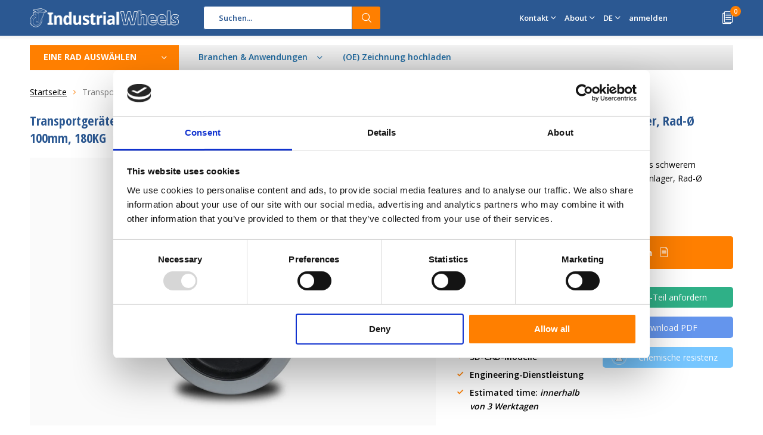

--- FILE ---
content_type: text/html;charset=utf-8
request_url: https://www.industrialwheels.com/de/bockrolle-100mm-elastikreifen-150kg-1790683.html
body_size: 17265
content:
<!doctype html>
<html lang="de" class="menu-up">
	<head>
            
    <script>
window.dataLayer = window.dataLayer || [];
dataLayer.push({
  event: "view_item",
  ecommerce_ga4: {
    items: [
      {
        item_id: "1790683",
        item_name: "Transportgeräte Verstärkte Gehäuse Bockrolle aus schwerem Stahlblech, Plattenbefestigung, Elastikreifen, Rollenlager, Rad-Ø 100mm, 180KG",
        currency: "EUR",
        item_brand: "",
        item_variant: "",
        price: 23.04,
        quantity: 1
    }
    ]
  }
});
      </script>
    
    <!-- Google Tag Manager -->
<script>(function(w,d,s,l,i){w[l]=w[l]||[];w[l].push({'gtm.start':
new Date().getTime(),event:'gtm.js'});var f=d.getElementsByTagName(s)[0],
j=d.createElement(s),dl=l!='dataLayer'?'&l='+l:'';j.async=true;j.src=
'https://www.googletagmanager.com/gtm.js?id='+i+dl;f.parentNode.insertBefore(j,f);
})(window,document,'script','dataLayer','GTM-TZKTQST');</script>
<!-- End Google Tag Manager -->
    
    
        <meta charset="utf-8"/>
<!-- [START] 'blocks/head.rain' -->
<!--

  (c) 2008-2026 Lightspeed Netherlands B.V.
  http://www.lightspeedhq.com
  Generated: 21-01-2026 @ 14:20:09

-->
<link rel="canonical" href="https://www.industrialwheels.com/de/bockrolle-100mm-elastikreifen-150kg-1790683.html"/>
<link rel="alternate" href="https://www.industrialwheels.com/de/index.rss" type="application/rss+xml" title="Neue Produkte"/>
<meta name="robots" content="noodp,noydir"/>
<meta name="google-site-verification" content="W_TiOn9oHsYEx-B7s-H9JW1lLNi16G2R2kHlh7aRCvw"/>
<meta property="og:url" content="https://www.industrialwheels.com/de/bockrolle-100mm-elastikreifen-150kg-1790683.html?source=facebook"/>
<meta property="og:site_name" content="Industrialwheels.com - Billig - Räder &amp; Rollen kaufen"/>
<meta property="og:title" content="Bockrolle Ø 100 x 30mm Elastikgummireifen Tragkraft 180kg"/>
<meta property="og:description" content="Sehr robuste Lenkrolle mit Bockrolle: Lochabstand der Platte 80x60, Gesamthöhe 128 mm. Holen Sie sich ein Angebot oder kontaktieren Sie uns für maßgefertigte..."/>
<meta property="og:image" content="https://cdn.webshopapp.com/shops/7591/files/454374257/transportgeraete-verstaerkte-gehaeuse-bockrolle-au.jpg"/>
<script>
<script type="text/javascript" src="https://secure.leadforensics.com/js/212726.js" ></script>
<noscript><img alt="" src="https://secure.leadforensics.com/212726.png" style="display:none;" /></noscript>
</script>
<!--[if lt IE 9]>
<script src="https://cdn.webshopapp.com/assets/html5shiv.js?2025-02-20"></script>
<![endif]-->
<!-- [END] 'blocks/head.rain' -->
		<meta charset="utf-8">
		<meta http-equiv="x-ua-compatible" content="ie=edge">
		<title>Bockrolle Ø 100 x 30mm Elastikgummireifen Tragkraft 180kg - Industrialwheels.com - Billig - Räder &amp; Rollen kaufen</title>
		<meta name="description" content="Sehr robuste Lenkrolle mit Bockrolle: Lochabstand der Platte 80x60, Gesamthöhe 128 mm. Holen Sie sich ein Angebot oder kontaktieren Sie uns für maßgefertigte...">
		<meta name="keywords" content="Transportgeräte Verstärkte Gehäuse Bockrolle aus schwerem Stahlblech, Plattenbefestigung, Elastikreifen, Rollenlager, Rad-Ø 100mm, 180KG">
		<meta name="theme-color" content="#ffffff">
		<meta name="MobileOptimized" content="320">
		<meta name="HandheldFriendly" content="true">
		<meta name="viewport" content="width=device-width, initial-scale=1, initial-scale=1, minimum-scale=1, maximum-scale=1, user-scalable=no">
		<meta name="author" content="https://www.dmws.nl/">
    <meta name="google-site-verification" content="NKZOwVh08VkRCfomrRlhfnfxpB7rkPYaa79wkKxmz2g" />
    
    <link async href='//fonts.googleapis.com/css?family=Open%20Sans:400,300,500,600,700,800,900' rel='stylesheet' type='text/css'>
    <link async href='//fonts.googleapis.com/css?family=Open%20Sans%20Condensed:400,300,500,600,700,800,900' rel='stylesheet' type='text/css'>
        <link rel="stylesheet" href="https://www.w3schools.com/w3css/4/w3.css">
		<link rel="stylesheet" media="screen" href="https://cdn.webshopapp.com/shops/7591/themes/163392/assets/01-layout.css?2026011411543420201026130610">
		<link rel="stylesheet" media="screen" href="https://cdn.webshopapp.com/shops/7591/themes/163392/assets/02-repeatable.css?2026011411543420201026130610">
		<link rel="stylesheet" media="screen" href="https://cdn.webshopapp.com/shops/7591/themes/163392/assets/03-columns.css?2026011411543420201026130610">
		<link rel="stylesheet" media="screen" href="https://cdn.webshopapp.com/shops/7591/themes/163392/assets/04-modules.css?2026011411543420201026130610">
		<link rel="stylesheet" media="screen" href="https://cdn.webshopapp.com/shops/7591/themes/163392/assets/05-content.css?2026011411543420201026130610">
		<link rel="stylesheet" media="screen" href="https://cdn.webshopapp.com/shops/7591/themes/163392/assets/06-lists.css?2026011411543420201026130610">
		<link rel="stylesheet" media="screen" href="https://cdn.webshopapp.com/shops/7591/themes/163392/assets/07-forms.css?2026011411543420201026130610">
		<link rel="stylesheet" media="screen" href="https://cdn.webshopapp.com/shops/7591/themes/163392/assets/08-helpers.css?2026011411543420201026130610">
    <link rel="stylesheet" media="screen" href="https://cdn.webshopapp.com/shops/7591/themes/163392/assets/08a-gui.css?2026011411543420201026130610">
		<link rel="stylesheet" media="screen" href="https://cdn.webshopapp.com/shops/7591/themes/163392/assets/09-flex.css?2026011411543420201026130610">
		<link rel="stylesheet" media="screen" href="https://cdn.webshopapp.com/shops/7591/themes/163392/assets/10-responsive.css?2026011411543420201026130610">
    <link rel="stylesheet" media="print" href="https://cdn.webshopapp.com/shops/7591/themes/163392/assets/print.css?2026011411543420201026130610">
    <link rel="stylesheet" async href="https://cdn.webshopapp.com/shops/7591/themes/163392/assets/settings.css?2026011411543420201026130610" />
		<script src="https://ajax.googleapis.com/ajax/libs/jquery/1.7.2/jquery.min.js"></script>
		<link rel="icon" type="image/x-icon" href="https://cdn.webshopapp.com/shops/7591/themes/163392/assets/favicon.ico?20251124101714">
		<link rel="apple-touch-icon" href="https://cdn.webshopapp.com/shops/7591/themes/163392/assets/favicon.ico?20251124101714">
		<meta property="og:title" content="Bockrolle Ø 100 x 30mm Elastikgummireifen Tragkraft 180kg">
		<meta property="og:type" content="website"> 
		<meta property="og:description" content="Sehr robuste Lenkrolle mit Bockrolle: Lochabstand der Platte 80x60, Gesamthöhe 128 mm. Holen Sie sich ein Angebot oder kontaktieren Sie uns für maßgefertigte...">
		<meta property="og:site_name" content="Industrialwheels.com - Billig - Räder &amp; Rollen kaufen">
		<meta property="og:url" content="https://www.industrialwheels.com/">
		<meta property="og:image" content="https://cdn.webshopapp.com/shops/7591/themes/163392/v/2747877/assets/banner-1.jpg?20251117092553">
    		<script type="application/ld+json">
			{
				"@context": "http://schema.org/",
				"@type": "Organization",
				"url": "https://www.industrialwheels.com/de/",
				"name": "Industrialwheels.com - Billig - Räder &amp; Rollen kaufen",
				"legalName": "Industrialwheels.com - Billig - Räder &amp; Rollen kaufen",
				"description": "Sehr robuste Lenkrolle mit Bockrolle: Lochabstand der Platte 80x60, Gesamthöhe 128 mm. Holen Sie sich ein Angebot oder kontaktieren Sie uns für maßgefertigte...",
				"logo": "https://cdn.webshopapp.com/shops/7591/themes/163392/assets/logo.png?20251124101714",
				"image": "https://cdn.webshopapp.com/shops/7591/themes/163392/v/2747877/assets/banner-1.jpg?20251117092553",
				"contactPoint": {
					"@type": "ContactPoint",
					"contactType": "Customer service",
					"telephone": "+31 20 6821 051"
				},
				"address": {
					"@type": "PostalAddress",
					"streetAddress": "",
					"addressLocality": "",
					"addressRegion": "",
					"postalCode": "",
					"addressCountry": ""
				}
			}
		</script>
          
    



        
    
        

	</head>
	<body>
    <!-- Google Tag Manager (noscript) -->
<noscript><iframe src="https://www.googletagmanager.com/ns.html?id=GTM-TZKTQST"
height="0" width="0" style="display:none;visibility:hidden"></iframe></noscript>
<!-- End Google Tag Manager (noscript) -->

        
		<div id="root">
    
              
        

<header id="top">
  <p id="logo">
    <a href="https://www.industrialwheels.com/de/" accesskey="h">
    <img class="desktop-only" src="https://cdn.webshopapp.com/shops/7591/themes/163392/assets/logo.png?20251124101714" alt="Industrial Wheels" width="190" height="60">
    <img class="desktop-hide" src="https://cdn.webshopapp.com/shops/7591/themes/163392/assets/logo-mobile.png?20251124101714" alt="Industrial Wheels" width="190" height="60">
    </a>
  </p>
  <nav id="skip">
    <ul>
      <li><a href="#nav" accesskey="n">Skip to navigation (n)</a></li>
      <li><a href="#content" accesskey="c">Skip to content (c)</a></li>
      <li><a href="#footer" accesskey="f">Skip to footer (f)</a></li>
    </ul>
  </nav>
  <nav id="nav">
        <form action="https://www.industrialwheels.com/de/search/" method="post" id="formSearch" class="untouched">
      <h5>Suchen</h5>
      <p>
        <label for="q">Suchen...</label>
        <input type="search" id="q" name="q" value="" placeholder="Suchen..." autocomplete="off">
      </p>
            <p><button type="submit" title="Suchen" disabled="disabled">Suchen</button></p>
      <ul class="list-cart">
				      </ul>
            
    </form>
    <ul>
      
      
      
      <li class="desktop-only">
        <a href="https://www.industrialwheels.com/de/service/">Kontakt</a>
        <ul>
                    <li class=""><a href="https://www.industrialwheels.com/de/kontakt/">kontaktiere uns</a>
                      </li>
                    <li class=""><a href="https://www.industrialwheels.com/de/ein-angebot-bekommen/">Ein Angebot bekommen</a>
                      </li>
                  </ul>
      </li>
      
      <li class="desktop-only">
        <a href="https://www.industrialwheels.com/de/service/">About</a>
        <ul>
          <li class="toplinks"><a href="https://www.industrialwheels.com/de/blogs/heavy-duty-wheels/">Blog</a>
                    <li class="toplinks"><a href="https://www.industrialwheels.com/de/service/about/">über uns</a>
                      </li>
                    <li class="toplinks"><a href="https://www.industrialwheels.com/de/service/">Kundendienst</a>
                      </li>
                  </ul>
      </li>
                  
            <li class="language">
        <a accesskey="3" href="./">DE</a> 
        <em>(3)</em>
        <ul>
                    <li class="active"><a href="https://www.industrialwheels.com/de/go/product/1790683/"  title="Deutsch" lang="de">Deutsch</a></li>
                    <li ><a href="https://www.industrialwheels.com/en/go/product/1790683/"  title="English" lang="en">English</a></li>
                    <li ><a href="https://www.industrialwheels.com/fr/go/product/1790683/"  title="Français" lang="fr">Français</a></li>
                    <li ><a href="https://www.industrialwheels.com/es/go/product/1790683/"  title="Español" lang="es">Español</a></li>
                    <li ><a href="https://www.industrialwheels.com/it/go/product/1790683/"  title="Italiano" lang="it">Italiano</a></li>
                    <li ><a href="https://www.industrialwheels.com/pt/go/product/1790683/"  title="Português" lang="pt">Português</a></li>
                    <li ><a href="https://www.industrialwheels.com/pl/go/product/1790683/"  title="Polski" lang="pl">Polski</a></li>
                    <li ><a href="https://www.industrialwheels.com/sv/go/product/1790683/"  title="Svenska" lang="sv">Svenska</a></li>
                    <li><a href="https://www.wielen.nl/nl/" title="Polski" lang="nl">Dutch</a></li>
          
        </ul>
      </li>
                  <li class="search">
        <a accesskey="5" href="./">
          <i class="icon-zoom"></i> 
          <span>Suchen</span>
        </a>
        <em>(5)</em>
      </li>
      <!--<li class="compare mobile-only">
        <a accesskey="5" href="./">
          <i class="icon-chart"></i>
          <span>vergelijk</span>
        </a>
        <em>(5)</em>
      </li>-->
            <li class="user">
        <a accesskey="6" href="https://www.industrialwheels.com/de/account/login/">
          <i class="icon-user-outline"></i> 
          anmelden
        </a> 
        <em>(6)</em>
        <div>
          <div class="double">
            <form method="post" id="formLogin" action="https://www.industrialwheels.com/de/account/loginPost/?return=https://www.industrialwheels.com/de/bockrolle-100mm-elastikreifen-150kg-1790683.html">
              <h5>anmelden</h5>
              <p>
                <label for="formLoginEmail">E-Mail-Adresse</label>
                <input type="email" id="formLoginEmail" name="email" placeholder="E-Mail-Adresse" autocomplete='email' required>
              </p>
              <p>
                <label for="formLoginPassword">Passwort</label>
                <input type="password" id="formLoginPassword" name="password" placeholder="Passwort" autocomplete="current-password" required>
                <a href="https://www.industrialwheels.com/de/account/password/">Passwort vergessen?</a>
              </p>
              <p>
                <input type="hidden" name="key" value="fb1973b39179d6324ce61b6e0de0e5cb" />
            		<input type="hidden" name="type" value="login" />
                <button type="submit" onclick="$('#formLogin').submit(); return false;">anmelden</button>
              </p>
            </form>
            <div>
              <h5>Neukunde?</h5>
              <ul class="list-checks">
                <li>Alle Ihre Bestellungen und Rücksendungen an einem Ort</li>
                <li>Der Bestellvorgang ist noch schneller</li>
                <li>Ihr Einkaufswagen wird immer und überall gespeichert</li>
              </ul>
              <p class="link-btn"><a class="a" href="https://www.industrialwheels.com/de/account/register/">Benutzerkonto anlegen</a></p>
                          </div>
          </div>
        </div>
      </li>
            <li class="menu">
        <a accesskey="7" href="./">
          <i class="icon-menu"></i>
          Menu
        </a>
        <em>(7)</em>
      </li>
            <li class="favorites br mobile-only">
        <a accesskey="8" href="https://www.industrialwheels.com/de/service/">
          <i class="icon-service"></i> 
          <span>Bedienung</span>
        </a> 
      </li>
            <li class="cart">
        <a accesskey="9" href="./">
          <i class="icon-documents"></i> 
          <span>Ihr Warenkorb</span> 
          <span class="qty">0</span>
        </a> 
        <em>(9)</em>
        <div>
          <h5>Angebotsanfrage für Produkte:</h5>
                    <ul class="list-cart">
            <li>
              <a href="https://www.industrialwheels.com/de/session/back/">
                <span class="img"><img src="https://cdn.webshopapp.com/shops/7591/themes/163392/assets/empty-cart.svg?2026011411543420201026130610" alt="Empty cart" width="43" height="46"></span>
                <span class="title">Keine Produkte gefunden...</span>
                <span class="desc">Es wurden keine Produkte in Ihrem Angebot gefunden. Vielleicht ist der von Ihnen ausgewählte Artikel ausverkauft.</span>
              </a>
            </li>
          </ul>
                            </div>
      </li>
    </ul>
    <div class="nav-main">
      <ul>
        <li><a>Eine Rad auswählen</a>
          <ul>
                        <li><a class="menu-link" href="https://www.industrialwheels.com/de/raeder/">
              <span class="img"><img src="https://cdn.webshopapp.com/shops/7591/files/490095158/64x44x2/raeder.jpg" alt="Räder" width="32" height="22"></span>Räder</a>
                            <ul>
                <li class="strong"><a class="menu-link" href="https://www.industrialwheels.com/de/raeder/">Räder</a></li>
                                <li><a href="https://www.industrialwheels.com/de/raeder/gusseisenraeder/">Gusseisenräder </a>
                                  </li>
                                <li><a href="https://www.industrialwheels.com/de/raeder/nylonrad/">Nylonrad</a>
                                  </li>
                                <li><a href="https://www.industrialwheels.com/de/raeder/kunststoffraeder/">Kunststoffräder</a>
                                  </li>
                                <li><a href="https://www.industrialwheels.com/de/raeder/luftbereifte-raeder/">Luftbereifte Räder</a>
                                  </li>
                                <li><a href="https://www.industrialwheels.com/de/raeder/raeder-aus-polyurethan/">Räder aus Polyurethan</a>
                                  </li>
                                <li><a href="https://www.industrialwheels.com/de/raeder/gummiraeder/">Gummiräder</a>
                                  </li>
                                <li><a href="https://www.industrialwheels.com/de/raeder/raeder-aus-rostfreiem-stahl/">Räder aus rostfreiem Stahl</a>
                                  </li>
                                <li><a href="https://www.industrialwheels.com/de/raeder/vulkollan-raeder/">Vulkollan räder</a>
                                  </li>
                                <li><a href="https://www.industrialwheels.com/de/raeder/kleine-raeder/">Kleine räder</a>
                                  </li>
                                <li><a href="https://www.industrialwheels.com/de/raeder/schwerlastraeder/">Schwerlasträder</a>
                                  </li>
                                <li><a href="https://www.industrialwheels.com/de/raeder/behaelterraeder/">Behälterräder</a>
                                  </li>
                                <li><a href="https://www.industrialwheels.com/de/raeder/antriebsraeder/">Antriebsräder</a>
                                  </li>
                                <li><a href="https://www.industrialwheels.com/de/raeder/spurkranzraeder/"> Spurkranzräder</a>
                                    <ul>
                    <li class="strong"><a class="menu-link" href="https://www.industrialwheels.com/de/raeder/spurkranzraeder/"> Spurkranzräder</a></li>
                                        <li><a class="menu-link" href="https://www.industrialwheels.com/de/raeder/spurkranzraeder/einzelne-spurkranzraeder/">Einzelne Spurkranzräder</a>
                                          </li>
                                        <li><a class="menu-link" href="https://www.industrialwheels.com/de/raeder/spurkranzraeder/doppelspurkranzraeder/">Doppelspurkranzräder</a>
                                          </li>
                                      </ul>
                                  </li>
                                <li><a href="https://www.industrialwheels.com/de/raeder/fuehrungsrollen/"> Führungsrollen</a>
                                  </li>
                                <li><a href="https://www.industrialwheels.com/de/raeder/palettenraeder/">Palettenräder</a>
                                  </li>
                                <li><a href="https://www.industrialwheels.com/de/raeder/bandagen/">Bandagen</a>
                                  </li>
                                <li><a href="https://www.industrialwheels.com/de/raeder/raeder-mit-bremsen/">Räder mit bremsen</a>
                                  </li>
                                <li><a href="https://www.industrialwheels.com/de/raeder/raeder-mit-passfedernut/">Räder mit Passfedernut</a>
                                  </li>
                              </ul>
                          </li>
                        <li><a class="menu-link" href="https://www.industrialwheels.com/de/lenkrollen/">
              <span class="img"><img src="https://cdn.webshopapp.com/shops/7591/files/484907306/64x44x2/lenkrollen.jpg" alt="Lenkrollen" width="32" height="22"></span>Lenkrollen</a>
                            <ul>
                <li class="strong"><a class="menu-link" href="https://www.industrialwheels.com/de/lenkrollen/">Lenkrollen</a></li>
                                <li><a href="https://www.industrialwheels.com/de/lenkrollen/nylon-lenkrollen/">Nylon Lenkrollen</a>
                                  </li>
                                <li><a href="https://www.industrialwheels.com/de/lenkrollen/kunststoffrollen/">Kunststoffrollen</a>
                                  </li>
                                <li><a href="https://www.industrialwheels.com/de/lenkrollen/pneumatische-rollen/">Pneumatische rollen</a>
                                  </li>
                                <li><a href="https://www.industrialwheels.com/de/lenkrollen/polyurethan-rollen/">Polyurethan-Rollen</a>
                                  </li>
                                <li><a href="https://www.industrialwheels.com/de/lenkrollen/gummirollen/">Gummirollen</a>
                                  </li>
                                <li><a href="https://www.industrialwheels.com/de/lenkrollen/edelstahlrollen/">Edelstahlrollen</a>
                                  </li>
                                <li><a href="https://www.industrialwheels.com/de/lenkrollen/schwerlastrollen/">Schwerlastrollen</a>
                                  </li>
                                <li><a href="https://www.industrialwheels.com/de/lenkrollen/kleine-rollen/">Kleine rollen</a>
                                  </li>
                                <li><a href="https://www.industrialwheels.com/de/lenkrollen/apparaterollen/">Apparaterollen</a>
                                  </li>
                                <li><a href="https://www.industrialwheels.com/de/lenkrollen/transportbehaelterrollen-mit-drehfeststeller/">Transportbehälterrollen mit Drehfeststeller</a>
                                    <ul>
                    <li class="strong"><a class="menu-link" href="https://www.industrialwheels.com/de/lenkrollen/transportbehaelterrollen-mit-drehfeststeller/">Transportbehälterrollen mit Drehfeststeller</a></li>
                                        <li><a class="menu-link" href="https://www.industrialwheels.com/de/lenkrollen/transportbehaelterrollen-mit-drehfeststeller/wirtschaftliche-palette-von-transportcontainer-rol/">Wirtschaftliche Palette von Transportcontainer-Rollen</a>
                                          </li>
                                      </ul>
                                  </li>
                                <li><a href="https://www.industrialwheels.com/de/lenkrollen/bockrollen/">Bockrollen</a>
                                  </li>
                                <li><a href="https://www.industrialwheels.com/de/lenkrollen/gummi-flight-case-rollen/">Gummi flight case rollen</a>
                                  </li>
                                <li><a href="https://www.industrialwheels.com/de/lenkrollen/rollen-fuer-moebel-60kg/">Rollen für möbel  &lt;60KG</a>
                                  </li>
                                <li><a href="https://www.industrialwheels.com/de/lenkrollen/kleine-rollen-9917071/">Kleine rollen</a>
                                  </li>
                                <li><a href="https://www.industrialwheels.com/de/lenkrollen/gefederte-rollen/">Gefederte Rollen</a>
                                  </li>
                                <li><a href="https://www.industrialwheels.com/de/lenkrollen/lenkrollen/">Lenkrollen</a>
                                  </li>
                                <li><a href="https://www.industrialwheels.com/de/lenkrollen/lkw-schloesser/">LKW-Schlösser</a>
                                  </li>
                                <li><a href="https://www.industrialwheels.com/de/lenkrollen/doppelrollen/">Doppelrollen</a>
                                  </li>
                                <li><a href="https://www.industrialwheels.com/de/lenkrollen/schwere-drehkraenze-und-drehkraenze/">schwere Drehkränze und Drehkränze</a>
                                  </li>
                                <li><a href="https://www.industrialwheels.com/de/lenkrollen/fussschoner-an-rollen-und-raedern-bieten-schutz/">Fußschoner an Rollen und Rädern bieten Schutz</a>
                                  </li>
                              </ul>
                          </li>
                        <li><a class="menu-link" href="https://www.industrialwheels.com/de/branchen-anwendungen/">
              <span class="img"><img src="https://cdn.webshopapp.com/assets/blank.gif?2025-02-20" alt="Branchen &amp; Anwendungen" width="32" height="22"></span>Branchen &amp; Anwendungen</a>
                            <ul>
                <li class="strong"><a class="menu-link" href="https://www.industrialwheels.com/de/branchen-anwendungen/">Branchen &amp; Anwendungen</a></li>
                                <li><a href="https://www.industrialwheels.com/de/branchen-anwendungen/schwenkrollen-und-radsysteme/">Schwenkrollen und Radsysteme</a>
                                  </li>
                                <li><a href="https://www.industrialwheels.com/de/branchen-anwendungen/raeder-und-rollen-fuer-pah-freie-abfallbehaelter/">Räder und Rollen für PAH-freie Abfallbehälter</a>
                                  </li>
                                <li><a href="https://www.industrialwheels.com/de/branchen-anwendungen/ueberrollkaefig-container-raeder/">Überrollkäfig &amp; Container Räder</a>
                                  </li>
                                <li><a href="https://www.industrialwheels.com/de/branchen-anwendungen/lebensmittel-industrie/">Lebensmittel-Industrie</a>
                                  </li>
                                <li><a href="https://www.industrialwheels.com/de/branchen-anwendungen/gartenbau-stuetzraeder/">Gartenbau-Stützräder</a>
                                  </li>
                                <li><a href="https://www.industrialwheels.com/de/branchen-anwendungen/luftfahrt-raeder/">Luftfahrt-Räder</a>
                                  </li>
                                <li><a href="https://www.industrialwheels.com/de/branchen-anwendungen/gabelstapler-palettenrollen/">Gabelstapler &amp; Palettenrollen</a>
                                  </li>
                                <li><a href="https://www.industrialwheels.com/de/branchen-anwendungen/einzelhandelsmoebel-und-display-wheels/">Einzelhandelsmöbel und Display Wheels</a>
                                  </li>
                                <li><a href="https://www.industrialwheels.com/de/branchen-anwendungen/lagerhaltung/">Lagerhaltung</a>
                                  </li>
                                <li><a href="https://www.industrialwheels.com/de/branchen-anwendungen/polyurethan-gewinderaeder-fuer-kraene-von-konijnen/">Polyurethan-Gewinderäder für Kräne von Konijnenburg</a>
                                  </li>
                              </ul>
                          </li>
                        <li><a class="menu-link" href="https://www.industrialwheels.com/de/filtern-finden/">
              <span class="img"><img src="https://cdn.webshopapp.com/shops/7591/files/484910612/64x44x2/filtern-finden.jpg" alt="Filtern &amp; Finden" width="32" height="22"></span>Filtern &amp; Finden</a>
                          </li>
                        <li><a class="menu-link" href="https://www.industrialwheels.com/de/ein-angebot-bekommen/">
              <span class="img"><img src="https://cdn.webshopapp.com/shops/7591/files/285112380/64x44x2/ein-angebot-bekommen.jpg" alt="Ein Angebot bekommen" width="32" height="22"></span>Ein Angebot bekommen</a>
                          </li>
                        <li><a class="menu-link" href="https://www.industrialwheels.com/de/kontakt/">
              <span class="img"><img src="https://cdn.webshopapp.com/shops/7591/files/285112299/64x44x2/kontakt.jpg" alt="Kontakt" width="32" height="22"></span>Kontakt</a>
                          </li>
                        <li><a class="menu-link" href="https://www.industrialwheels.com/de/chemische-resistenz/">
              <span class="img"><img src="https://cdn.webshopapp.com/shops/7591/files/285112497/64x44x2/chemische-resistenz.jpg" alt="Chemische Resistenz" width="32" height="22"></span>Chemische Resistenz</a>
                          </li>
                        <li><a class="menu-link" href="https://www.industrialwheels.com/de/rolle-wiki/">
              <span class="img"><img src="https://cdn.webshopapp.com/assets/blank.gif?2025-02-20" alt="Rolle wiki" width="32" height="22"></span>Rolle wiki</a>
                            <ul>
                <li class="strong"><a class="menu-link" href="https://www.industrialwheels.com/de/rolle-wiki/">Rolle wiki</a></li>
                                <li><a href="https://www.industrialwheels.com/de/rolle-wiki/wie-waehlt-man-die-richtige-rolle-aus/">Wie wählt man die richtige Rolle aus?</a>
                                    <ul>
                    <li class="strong"><a class="menu-link" href="https://www.industrialwheels.com/de/rolle-wiki/wie-waehlt-man-die-richtige-rolle-aus/">Wie wählt man die richtige Rolle aus?</a></li>
                                        <li><a class="menu-link" href="https://www.industrialwheels.com/de/rolle-wiki/wie-waehlt-man-die-richtige-rolle-aus/welcher-nachlauftyp-verwendet-werden-soll/">Welcher Nachlauftyp verwendet werden soll</a>
                                          </li>
                                        <li><a class="menu-link" href="https://www.industrialwheels.com/de/rolle-wiki/wie-waehlt-man-die-richtige-rolle-aus/rollenbremsen-typen/">Rollenbremsen-Typen</a>
                                          </li>
                                        <li><a class="menu-link" href="https://www.industrialwheels.com/de/rolle-wiki/wie-waehlt-man-die-richtige-rolle-aus/schwenkbare-schlosstypen/">Schwenkbare Schlosstypen</a>
                                          </li>
                                      </ul>
                                  </li>
                                <li><a href="https://www.industrialwheels.com/de/rolle-wiki/welcher-nachlauflagertyp-ist-zu-verwenden/">Welcher Nachlauflagertyp ist zu verwenden?</a>
                                    <ul>
                    <li class="strong"><a class="menu-link" href="https://www.industrialwheels.com/de/rolle-wiki/welcher-nachlauflagertyp-ist-zu-verwenden/">Welcher Nachlauflagertyp ist zu verwenden?</a></li>
                                        <li><a class="menu-link" href="https://www.industrialwheels.com/de/rolle-wiki/welcher-nachlauflagertyp-ist-zu-verwenden/lenkrollen-mit-kugellager/">Lenkrollen mit Kugellager</a>
                                          </li>
                                        <li><a class="menu-link" href="https://www.industrialwheels.com/de/rolle-wiki/welcher-nachlauflagertyp-ist-zu-verwenden/laufraeder-mit-rollenlager/">Laufräder mit Rollenlager</a>
                                          </li>
                                        <li><a class="menu-link" href="https://www.industrialwheels.com/de/rolle-wiki/welcher-nachlauflagertyp-ist-zu-verwenden/laufraeder-mit-gleitlager/">Laufräder mit Gleitlager</a>
                                          </li>
                                      </ul>
                                  </li>
                                <li><a href="https://www.industrialwheels.com/de/rolle-wiki/verschiedene-arten-von-lenkrollenhalterungen/">Verschiedene Arten von Lenkrollenhalterungen</a>
                                    <ul>
                    <li class="strong"><a class="menu-link" href="https://www.industrialwheels.com/de/rolle-wiki/verschiedene-arten-von-lenkrollenhalterungen/">Verschiedene Arten von Lenkrollenhalterungen</a></li>
                                        <li><a class="menu-link" href="https://www.industrialwheels.com/de/rolle-wiki/verschiedene-arten-von-lenkrollenhalterungen/rollen-mit-deckplatte/">Rollen mit Deckplatte</a>
                                          </li>
                                        <li><a class="menu-link" href="https://www.industrialwheels.com/de/rolle-wiki/verschiedene-arten-von-lenkrollenhalterungen/rollen-mit-stiel/">Rollen mit Stiel</a>
                                          </li>
                                        <li><a class="menu-link" href="https://www.industrialwheels.com/de/rolle-wiki/verschiedene-arten-von-lenkrollenhalterungen/rollen-mit-bolzenloch/">Rollen mit Bolzenloch</a>
                                          </li>
                                      </ul>
                                  </li>
                                <li><a href="https://www.industrialwheels.com/de/rolle-wiki/rad-konfiguration/">Rad-Konfiguration</a>
                                  </li>
                                <li><a href="https://www.industrialwheels.com/de/rolle-wiki/nutzung-wartung-von-lenkrollensystemen/">Nutzung &amp; Wartung von Lenkrollensystemen</a>
                                  </li>
                              </ul>
                          </li>
                                  </ul>
        </li>
      </ul>
    </div>
  </nav>
	<p id="back"><a href="https://www.industrialwheels.com/de/">Zurück</a></p></header>
      
                              
      <main id="content" class="">
                <nav class="nav-main desktop-only">
  <ul>
    <li><a href="./">Eine Rad auswählen</a>
      <ul>
                <li><a class="menu-link" href="https://www.industrialwheels.com/de/raeder/">
          <span class="img"><img class="b-lazy" src="[data-uri]" data-src="https://cdn.webshopapp.com/shops/7591/files/490095158/64x44x2/raeder.jpg" alt="Räder" width="32" height="22"></span>Räder</a>
            	              <ul class="columns-3">
                                                                                <div class="column">
                                <li class="strong title">Materials</li>
                </li>
                                <li class="strong"><a class="menu-link" href="https://www.industrialwheels.com/de/raeder/vulkollan-raeder/">Vulkollan räder</a></li>
                </li>
                                <li class="strong"><a class="menu-link" href="https://www.industrialwheels.com/de/raeder/kunststoffraeder/">Kunststoffräder</a></li>
                </li>
                                <li class="strong"><a class="menu-link" href="https://www.industrialwheels.com/de/raeder/luftbereifte-raeder/">Luftbereifte Räder</a></li>
                </li>
                                <li class="strong"><a class="menu-link" href="https://www.industrialwheels.com/de/raeder/gummiraeder/">Gummiräder</a></li>
                </li>
                                <li class="strong"><a class="menu-link" href="https://www.industrialwheels.com/de/raeder/raeder-aus-polyurethan/">Räder aus Polyurethan</a></li>
                </li>
                                <li class="strong"><a class="menu-link" href="https://www.industrialwheels.com/de/raeder/nylonrad/">Nylonrad</a></li>
                </li>
                                <li class="strong"><a class="menu-link" href="https://www.industrialwheels.com/de/raeder/gusseisenraeder/">Gusseiserne räder</a></li>
                </li>
                                <li class="strong"><a class="menu-link" href="https://www.industrialwheels.com/de/raeder/raeder-aus-rostfreiem-stahl/">Räder aus rostfreiem Stahl</a></li>
                </li>
                                </div>
                                                <div class="column">
                                <li class="strong title">Art des Rades</li>
                </li>
                                <li class="strong"><a class="menu-link" href="https://www.industrialwheels.com/de/raeder/schwerlastraeder/">Schwerlasträder</a></li>
                </li>
                                <li class="strong"><a class="menu-link" href="https://www.industrialwheels.com/de/raeder/kleine-raeder/">Kleine räder</a></li>
                </li>
                                <li class="strong"><a class="menu-link" href="https://www.industrialwheels.com/de/raeder/antriebsraeder/">Antriebsrad</a></li>
                </li>
                                <li class="strong"><a class="menu-link" href="https://www.industrialwheels.com/de/raeder/fuehrungsrollen/"> Führungsrollen</a></li>
                </li>
                                <li class="strong"><a class="menu-link" href="https://www.industrialwheels.com/de/raeder/raeder-mit-bremsen/">Räder mit bremsen</a></li>
                </li>
                                <li class="strong"><a class="menu-link" href="https://www.industrialwheels.com/de/raeder/spurkranzraeder/"> Spurkranzräder</a></li>
                </li>
                                <li class="strong"><a class="menu-link" href="https://www.industrialwheels.com/de/raeder/bandagen/">Vollgummireifen</a></li>
                </li>
                                <li class="strong"><a class="menu-link" href="https://www.industrialwheels.com/de/">Hitzebeständige räder</a></li>
                </li>
                                </div>
                                                <div class="column">
                                <li class="strong title">Anwendung</li>
                </li>
                                <li class="strong"><a class="menu-link" href="https://www.industrialwheels.com/de/lenkrollen/transportbehaelterrollen-mit-drehfeststeller/">Behälterräder</a></li>
                </li>
                                <li class="strong"><a class="menu-link" href="https://www.industrialwheels.com/de/raeder/palettenraeder/">Palettenräder</a></li>
                </li>
                                <li class="strong"><a class="menu-link" href="https://www.industrialwheels.com/de/">Wagenrad</a></li>
                </li>
                                </div>
                <li class="toplinks"><a href="https://www.industrialwheels.com/de/blogs/heavy-duty-wheels/">Blog</a>
              </ul>
                      </li>
                <li><a class="menu-link" href="https://www.industrialwheels.com/de/lenkrollen/">
          <span class="img"><img class="b-lazy" src="[data-uri]" data-src="https://cdn.webshopapp.com/shops/7591/files/484907306/64x44x2/lenkrollen.jpg" alt="Lenkrollen" width="32" height="22"></span>Lenkrollen</a>
            	              <ul class="columns-3">
                                                                <div class="column">
                                <li class="strong title">Material</li>
                </li>
                                <li class="strong"><a class="menu-link" href="https://www.industrialwheels.com/de/lenkrollen/kunststoffrollen/">Kunststoffrollen</a></li>
                </li>
                                <li class="strong"><a class="menu-link" href="https://www.industrialwheels.com/de/lenkrollen/pneumatische-rollen/">Pneumatische rollen</a></li>
                </li>
                                <li class="strong"><a class="menu-link" href="https://www.industrialwheels.com/de/lenkrollen/polyurethan-rollen/">Polyurethan-Rollen</a></li>
                </li>
                                <li class="strong"><a class="menu-link" href="https://www.industrialwheels.com/de/lenkrollen/nylon-lenkrollen/">Nylon Lenkrollen</a></li>
                </li>
                                <li class="strong"><a class="menu-link" href="https://www.industrialwheels.com/de/lenkrollen/gummirollen/">Gummirollen</a></li>
                </li>
                                <li class="strong"><a class="menu-link" href="https://www.industrialwheels.com/de/lenkrollen/edelstahlrollen/">Edelstahlrollen</a></li>
                </li>
                                </div>
                                                <div class="column">
                                <li class="strong title">Art der Rolle</li>
                </li>
                                <li class="strong"><a class="menu-link" href="https://www.industrialwheels.com/de/lenkrollen/schwerlastrollen/">Schwerlastrollen</a></li>
                </li>
                                <li class="strong"><a class="menu-link" href="https://www.industrialwheels.com/de/lenkrollen/kleine-rollen/">Kleine rollen</a></li>
                </li>
                                <li class="strong"><a class="menu-link" href="https://www.industrialwheels.com/de/lenkrollen/bockrollen/">Bockrollen</a></li>
                </li>
                                <li class="strong"><a class="menu-link" href="https://www.industrialwheels.com/de/lenkrollen/lenkrollen/">Lenkrollen</a></li>
                </li>
                                <li class="strong"><a class="menu-link" href="https://www.industrialwheels.com/de/lenkrollen/doppelrollen/">Doppelrollen</a></li>
                </li>
                                <li class="strong"><a class="menu-link" href="https://www.industrialwheels.com/de/lenkrollen/apparaterollen/">Apparaterollen</a></li>
                </li>
                                <li class="strong"><a class="menu-link" href="https://www.industrialwheels.com/de/lenkrollen/gefederte-rollen/">Gefederte Rollen</a></li>
                </li>
                                <li class="strong"><a class="menu-link" href="https://www.industrialwheels.com/de/lenkrollen/kleine-rollen-9917071/">Kleine rollen</a></li>
                </li>
                                </div>
                                                <div class="column">
                                <li class="strong title">Anwendung</li>
                </li>
                                <li class="strong"><a class="menu-link" href="https://www.industrialwheels.com/de/lenkrollen/transportbehaelterrollen-mit-drehfeststeller/">Behälterrollen</a></li>
                </li>
                                <li class="strong"><a class="menu-link" href="https://www.industrialwheels.com/de/lenkrollen/transportbehaelterrollen-mit-drehfeststeller/">Rollen mit Twistlock</a></li>
                </li>
                                <li class="strong"><a class="menu-link" href="https://www.industrialwheels.com/de/lenkrollen/gummi-flight-case-rollen/">Gummi flight case rollen</a></li>
                </li>
                                <li class="strong"><a class="menu-link" href="https://www.industrialwheels.com/de/lenkrollen/rollen-fuer-moebel-60kg/">Möbelrollen </a></li>
                </li>
                                <li class="strong"><a class="menu-link" href="https://www.industrialwheels.com/de/">Laufrollen</a></li>
                </li>
                                <li class="strong"><a class="menu-link" href="https://www.industrialwheels.com/de/lenkrollen/lkw-schloesser/">LKW-Schlösser</a></li>
                </li>
                                </div>
                <li class="toplinks"><a href="https://www.industrialwheels.com/de/blogs/heavy-duty-wheels/">Blog</a>
              </ul>
                      </li>
                <li><a class="menu-link" href="https://www.industrialwheels.com/de/filtern-finden/">
          <span class="img"><img class="b-lazy" src="[data-uri]" data-src="https://cdn.webshopapp.com/shops/7591/files/484910612/64x44x2/filtern-finden.jpg" alt="Filtern &amp; Finden" width="32" height="22"></span>Filtern &amp; Finden</a>
            	                            </li>
                <li><a class="menu-link" href="https://www.industrialwheels.com/de/ein-angebot-bekommen/">
          <span class="img"><img class="b-lazy" src="[data-uri]" data-src="https://cdn.webshopapp.com/shops/7591/files/285112380/64x44x2/ein-angebot-bekommen.jpg" alt="Ein Angebot bekommen" width="32" height="22"></span>Ein Angebot bekommen</a>
            	                            </li>
                <li><a class="menu-link" href="https://www.industrialwheels.com/de/kontakt/">
          <span class="img"><img class="b-lazy" src="[data-uri]" data-src="https://cdn.webshopapp.com/shops/7591/files/285112299/64x44x2/kontakt.jpg" alt="Kontakt" width="32" height="22"></span>Kontakt</a>
            	                            </li>
                <li><a class="menu-link" href="https://www.industrialwheels.com/de/chemische-resistenz/">
          <span class="img"><img class="b-lazy" src="[data-uri]" data-src="https://cdn.webshopapp.com/shops/7591/files/285112497/64x44x2/chemische-resistenz.jpg" alt="Chemische Resistenz" width="32" height="22"></span>Chemische Resistenz</a>
            	                            </li>
                <li><a class="menu-link" href="https://www.industrialwheels.com/de/rolle-wiki/">
          <span class="img"><img class="b-lazy" src="[data-uri]" data-src="https://cdn.webshopapp.com/assets/blank.gif?2025-02-20" alt="Rolle wiki" width="32" height="22"></span>Rolle wiki</a>
            	                    <ul>
            <li class="strong"><a href="https://www.industrialwheels.com/de/rolle-wiki/">Rolle wiki</a></li>
                        <li><a  href="https://www.industrialwheels.com/de/rolle-wiki/wie-waehlt-man-die-richtige-rolle-aus/">Wie wählt man die richtige Rolle aus?</a>
                            <ul>
                <li class="strong"><a href="https://www.industrialwheels.com/de/rolle-wiki/wie-waehlt-man-die-richtige-rolle-aus/">Wie wählt man die richtige Rolle aus?</a></li>
                            		<li><a href="https://www.industrialwheels.com/de/rolle-wiki/wie-waehlt-man-die-richtige-rolle-aus/welcher-nachlauftyp-verwendet-werden-soll/">Welcher Nachlauftyp verwendet werden soll</a>
                              		</li>
                            		<li><a href="https://www.industrialwheels.com/de/rolle-wiki/wie-waehlt-man-die-richtige-rolle-aus/rollenbremsen-typen/">Rollenbremsen-Typen</a>
                              		</li>
                            		<li><a href="https://www.industrialwheels.com/de/rolle-wiki/wie-waehlt-man-die-richtige-rolle-aus/schwenkbare-schlosstypen/">Schwenkbare Schlosstypen</a>
                              		</li>
                              </ul>
                          </li>
                        <li><a  href="https://www.industrialwheels.com/de/rolle-wiki/welcher-nachlauflagertyp-ist-zu-verwenden/">Welcher Nachlauflagertyp ist zu verwenden?</a>
                            <ul>
                <li class="strong"><a href="https://www.industrialwheels.com/de/rolle-wiki/welcher-nachlauflagertyp-ist-zu-verwenden/">Welcher Nachlauflagertyp ist zu verwenden?</a></li>
                            		<li><a href="https://www.industrialwheels.com/de/rolle-wiki/welcher-nachlauflagertyp-ist-zu-verwenden/lenkrollen-mit-kugellager/">Lenkrollen mit Kugellager</a>
                              		</li>
                            		<li><a href="https://www.industrialwheels.com/de/rolle-wiki/welcher-nachlauflagertyp-ist-zu-verwenden/laufraeder-mit-rollenlager/">Laufräder mit Rollenlager</a>
                              		</li>
                            		<li><a href="https://www.industrialwheels.com/de/rolle-wiki/welcher-nachlauflagertyp-ist-zu-verwenden/laufraeder-mit-gleitlager/">Laufräder mit Gleitlager</a>
                              		</li>
                              </ul>
                          </li>
                        <li><a  href="https://www.industrialwheels.com/de/rolle-wiki/verschiedene-arten-von-lenkrollenhalterungen/">Verschiedene Arten von Lenkrollenhalterungen</a>
                            <ul>
                <li class="strong"><a href="https://www.industrialwheels.com/de/rolle-wiki/verschiedene-arten-von-lenkrollenhalterungen/">Verschiedene Arten von Lenkrollenhalterungen</a></li>
                            		<li><a href="https://www.industrialwheels.com/de/rolle-wiki/verschiedene-arten-von-lenkrollenhalterungen/rollen-mit-deckplatte/">Rollen mit Deckplatte</a>
                              		</li>
                            		<li><a href="https://www.industrialwheels.com/de/rolle-wiki/verschiedene-arten-von-lenkrollenhalterungen/rollen-mit-stiel/">Rollen mit Stiel</a>
                              		</li>
                            		<li><a href="https://www.industrialwheels.com/de/rolle-wiki/verschiedene-arten-von-lenkrollenhalterungen/rollen-mit-bolzenloch/">Rollen mit Bolzenloch</a>
                              		</li>
                              </ul>
                          </li>
                        <li><a  href="https://www.industrialwheels.com/de/rolle-wiki/rad-konfiguration/">Rad-Konfiguration</a>
                          </li>
                        <li><a  href="https://www.industrialwheels.com/de/rolle-wiki/nutzung-wartung-von-lenkrollensystemen/">Nutzung &amp; Wartung von Lenkrollensystemen</a>
                          </li>
                                  </ul>
                            </li>
                      </ul>
    </li>
<li><a href="https://www.industrialwheels.com/de/branchen-anwendungen/" title="Branchen &amp; Anwendungen">Branchen &amp; Anwendungen</a>
                <ul>
                    <li><a href="https://www.industrialwheels.com/de/branchen-anwendungen/schwenkrollen-und-radsysteme/" title="Schwenkrollen und Radsysteme">Schwenkrollen und Radsysteme</a>
                      </li>
                    <li><a href="https://www.industrialwheels.com/de/branchen-anwendungen/raeder-und-rollen-fuer-pah-freie-abfallbehaelter/" title="Räder und Rollen für PAH-freie Abfallbehälter">Räder und Rollen für PAH-freie Abfallbehälter</a>
                      </li>
                    <li><a href="https://www.industrialwheels.com/de/branchen-anwendungen/ueberrollkaefig-container-raeder/" title="Überrollkäfig &amp; Container Räder">Überrollkäfig &amp; Container Räder</a>
                      </li>
                    <li><a href="https://www.industrialwheels.com/de/branchen-anwendungen/lebensmittel-industrie/" title="Lebensmittel-Industrie">Lebensmittel-Industrie</a>
                      </li>
                    <li><a href="https://www.industrialwheels.com/de/branchen-anwendungen/gartenbau-stuetzraeder/" title="Gartenbau-Stützräder">Gartenbau-Stützräder</a>
                      </li>
                    <li><a href="https://www.industrialwheels.com/de/branchen-anwendungen/luftfahrt-raeder/" title="Luftfahrt-Räder">Luftfahrt-Räder</a>
                      </li>
                    <li><a href="https://www.industrialwheels.com/de/branchen-anwendungen/gabelstapler-palettenrollen/" title="Gabelstapler &amp; Palettenrollen">Gabelstapler &amp; Palettenrollen</a>
                      </li>
                    <li><a href="https://www.industrialwheels.com/de/branchen-anwendungen/einzelhandelsmoebel-und-display-wheels/" title="Einzelhandelsmöbel und Display Wheels">Einzelhandelsmöbel und Display Wheels</a>
                      </li>
                    <li><a href="https://www.industrialwheels.com/de/branchen-anwendungen/lagerhaltung/" title="Lagerhaltung">Lagerhaltung</a>
                      </li>
                    <li><a href="https://www.industrialwheels.com/de/branchen-anwendungen/polyurethan-gewinderaeder-fuer-kraene-von-konijnen/" title="Polyurethan-Gewinderäder für Kräne von Konijnenburg">Polyurethan-Gewinderäder für Kräne von Konijnenburg</a>
                      </li>
                  </ul>
            	</li>
            <li><a href="javascript:;" onclick="document.getElementById('id01').style.display='block'">(OE) Zeichnung hochladen</a></li>
  </ul>
        <p class="link-inline product-page-trustmark">
          <a href=""></a>
    </p>
  </nav>                                  <div itemscope itemtype="http://schema.org/Product">
  <meta itemprop="name" content="Transportgeräte Verstärkte Gehäuse Bockrolle aus schwerem Stahlblech, Plattenbefestigung, Elastikreifen, Rollenlager, Rad-Ø 100mm, 180KG">
  <meta itemprop="image" content="https://cdn.webshopapp.com/shops/7591/files/454374257/300x250x2/transportgeraete-verstaerkte-gehaeuse-bockrolle-au.jpg">    <meta itemprop="description" content="Transportgeräte Verstärkte Gehäuse Bockrolle aus schwerem Stahlblech, Plattenbefestigung, Elastikreifen, Rollenlager, Rad-Ø 100mm, 180KG">  
  <meta itemprop="mpn" content="284568100">  <meta itemprop="sku" content="284568100">  <meta itemprop="gtin13" content="8718116177890">  
  <div itemprop="offers" itemscope itemtype="http://schema.org/Offer">
    <meta itemprop="priceCurrency" content="EUR">
        <meta itemprop="itemCondition" itemtype="https://schema.org/OfferItemCondition" content="https://schema.org/NewCondition"/>
      </div>
</div>

<img src="https://cdn.webshopapp.com/shops/7591/themes/163392/assets/logo.png?20251124101714" class="mobile-hide desktop-hide tablet-hide logoPrint">
<img src="https://cdn.webshopapp.com/shops/7591/themes/163392/assets/logo.png?20251124101714" class="mobile-hide desktop-hide tablet-hide logoPrintSmall">

<nav class="breadcrumbs desktop-only">
  <ol>
    <li><a href="https://www.industrialwheels.com/de/">Startseite</a></li>
            <li>Transportgeräte Verstärkte Gehäuse Bockrolle aus schwerem Stahlblech, Plattenbefestigung, Elastikreifen, Rollenlager, Rad-Ø 100mm, 180KG</li>
          </ol>
</nav>

<header class="heading-product">
      <p class="link-inline tablet-only product-heading-trustmark">
          </p>
  	    <h1>Transportgeräte Verstärkte Gehäuse Bockrolle aus schwerem Stahlblech, Plattenbefestigung, Elastikreifen, Rollenlager, Rad-Ø 100mm, 180KG</h1>
    <ul class="list-product-rating">
		<!-- Voorraad check -->
    <li>
        </li>
            
      </ul>
</header>

<div class="double d">
  <div class="left">
    <ul class="product-slider">
            <li id="product-images-tp">
        <a  data-fancybox="imageGal" href="https://cdn.webshopapp.com/shops/7591/files/454374257/image.jpg">
          <img src="https://cdn.webshopapp.com/shops/7591/files/454374257/890x820x2/transportgeraete-verstaerkte-gehaeuse-bockrolle-au.jpg" alt="Transportgeräte Verstärkte Gehäuse Bockrolle aus schwerem Stahlblech, Plattenbefestigung, Elastikreifen, Rollenlager, Rad-Ø 100mm, 180KG" width="445" height="410"> 
                            </a>
      </li>
          </ul>
    <div>
      <ul class="list-a mobile-hide">
        <li><a href="#section-description">Produktbeschreibung</a></li>        <li><a href="#section-returns">Qualität &amp; Service seit 1946</a></li>
                              </ul>
            <h4 class="header mobile-only">Produktbeschreibung</h4>
      <article class="module-info" id="section-description">
          <p>Transportgeräte Verstärkte Gehäuse Bockrolle aus schwerem Stahlblech, Plattenbefestigung, Elastikreifen, Rollenlager, Rad-Ø 100mm, 180KG</p>          <p><p><b>Transportgeräte Verstärktes Gehäuse, Elastikgummi Bockrolle</b><br /><br /><b>Gehäuse:</b> Gepresster Hartstahl, glanzverzinkt, blau passiviert, Plattenbefestigung<br /><b>Rad:</b> Elastikreifen, mit Radkörper aus Polyamid, Rollenlager, Fadenschutz mit Labyrinthdichtung<br /><br /><b>Eigenschaften:</b> Vielseitig einsetzbar mit hervorragenden Rolleigenschaften. Geringe Geräusch- und Vibrationsdämpfung, hinterlässt keine Spuren<br /><br /><b>Anwendungen:</b> Industriewagen, Materialhandhabung in Fabriken, Abfallbehälter, Transportbehälter, Container, Metall, Chemieunternehmen, Rollbehälter für mittlere Lasten, Öffentliche Dienste, Werkzeugwagen, Magazinwagen.<br /><br /><b>Geeigneter Untergrund:</b> Fast jeder Untergrund: unebene Flächen wie Pflastersteine, beschädigte Böden und Hindernisse wie Schwellen. Hinterlässt keine Spuren<br /><b>Geeignete Umgebung:</b> Trocken und nicht dauerhaft nass. Mit schwachen Chemikalien.</p></p>
      </article>      
                  <div class="wrapper-returns" id="hidePrint">
        <h4 class="header mobile-only">Qualität &amp; Service seit 1946</h4>
        <article class="module-info a b" id="section-returns">
          <h3 class="mobile-hide" id="hidePrint">Qualität &amp; Service seit 1946</h3>	
          <p>Unsere Qualität ist es, dem Benutzer des Rades ein einfacheres Arbeitsleben zu ermöglichen. <br> Jeder Benutzer und jede Anwendung hat unterschiedliche Bedürfnisse. Lassen Sie uns wissen, wie wir Ihnen helfen können, ein zufriedener Kunde zu werden.</p>
                    <p class="more"><a >Zusatzinformation</a></p>
          <p>Industrialwheels.com ist das Sortiment der beliebtesten Räder aus unserer Unternehmensgruppe. Über zweihundertfünfzig Mitarbeiter konzentrieren sich auf die Herstellung und Entwicklung hochwertiger Räder für den europäischen Markt.</p>
                  </article>
      </div>
            			    </div>
  </div>
  <form action="https://www.industrialwheels.com/de/cart/add/2826014/" id="product_configure_form" method="post" class="form-product right" data-url="https://www.industrialwheels.com/de/cart/add/2826014/">
    <p class="input-inline m10 mobile-hide">
            <input type="hidden" name="bundle_id" id="product_configure_bundle_id" value="">
          </p>
        <h4 class="desktop-hide mobile-hide tablet-hide">Transportgeräte Verstärkte Gehäuse Bockrolle aus schwerem Stahlblech, Plattenbefestigung, Elastikreifen, Rollenlager, Rad-Ø 100mm, 180KG</h4>
        <p>Transportgeräte Verstärkte Gehäuse Bockrolle aus schwerem Stahlblech, Plattenbefestigung, Elastikreifen, Rollenlager, Rad-Ø 100mm, 180KG</p>
    
    <div class="submit">
        <p class="overlay-e strong"><i class="icon-check-circle"></i> innerhalb von 3 Werktagen</p>
          <p>
        <span class="qty">    
              <label for="product-qty" class="hidden">Menge</label>
        <input type="text" class="product-modal-qty" id="product-qty" name="quantity" value="1" />
        <span class="change">
          <a href="javascript:;" onclick="updateQuantity('up');" class="up"><i class="icon-chevron-up"></i></a>
          <a href="javascript:;" onclick="updateQuantity('down');" class="down"><i class="icon-chevron-down"></i></a>
        </span>
          <script>
          function updateQuantity(way){
            var quantity = parseInt($('.product-modal-qty').val());        
            if (way == 'up'){
              if (quantity < 10000){ quantity++; } 
              else { quantity = 10000; }
            } else {
              if (quantity > 1){ quantity--; } 
              else { quantity = 1; }
            }
            $('.product-modal-qty').val(quantity);
          }
          </script>
              </span>
                <button type="submit" ><span>Angebot anfordern <i class="icon-document"></i></span></button>
                      </p>
      <div class="modal">
        <p>Geben Sie die Anzahl der Artikel ein und klicken Sie auf <i class="icon-check"></i></p>
        <p>
          <label class="hidden">Label</label>
          <input class="product-modal-qty" type="number" min="1" name="quantity">
          <a href="javascript:;" class="btn product-modal-qty-submit"><i class="icon-check"></i> <span>Ok</span></a>
        </p>
      </div>
    </div>
    
    <div class="double a">
      <ul class="list-checks semi">
                <li>Wir wollen Ihnen das Arbeitsleben erleichtern <span class="tip left"><a href="./"><i class="icon-info"></i> <span>Tooltip</span></a> <span>Sagen Sie uns einfach, was Sie brauchen</span></span></li>
                <li>Schnelle Lieferung</li>        <li>3D-CAD-Modelle</li>        <li>Engineering-Dienstleistung</li><!--                    <li>Available in Europe warehouse</li>
         -->
                  <li class="delivery">
            Estimated time: <i>innerhalb von 3 Werktagen</i>
          </li>
              </ul>
      
      
      <div class="blokkenProductpage" class="usp-productpage">
       <a href="javascript:;" onclick="document.getElementById('id01').style.display='block'" class="usp-productpage">
         <span>
          <img src="https://cdn.webshopapp.com/shops/7591/themes/163392/assets/links1.png?2026011411543420201026130610">
          <p>OE-Teil anfordern</p>
         </span>
      </a>
      <a href="javascript:window.print()" class="usp-productpage">
        <span>
          <img src="https://cdn.webshopapp.com/shops/7591/themes/163392/assets/links2.png?2026011411543420201026130610">
          <p>Download PDF</p>
        </span>
      </a>
 
      <a href="https://www.industrialwheels.com/de/chemische-resistenz/" class="usp-productpage">
                <span>
          <img src="https://cdn.webshopapp.com/shops/7591/themes/163392/assets/links4.png?2026011411543420201026130610">
          <p>Chemische resistenz</p>
 
         
         
         
         
         
         
         
        </span>
      </a>
    </div>
			
      
    </div>
  </form>
  
  
  
    <article class="module-info a right-specs">
    <h4>Produktinformation</h4>
    <ul class="list-info">
           <li><span>SKU</span> 284568100</li>      <li><span>EAN</span> 8718116177890</li>    </ul>
    <h4>Eigenschaften</h4>
    <ul class="list-info">
            <li><span>Nicht markierende Lauffläche</span> Ja</li>
            <li><span>Raddurchmesser (mm)</span> 100</li>
            <li><span>Radbreite (mm)</span> 30</li>
            <li><span>Tragfähigkeit (kg)</span> 180</li>
            <li><span>Typ des Lagers</span> Rollenlager</li>
            <li><span>Gesamthöhe (mm)</span> 128</li>
            <li><span>Größe der oberen Platte  (mm)</span> 105x85</li>
            <li><span>Lochmitten der Deckplatte (mm)</span> 80x60</li>
            <li><span>Durchmesser des Befestigungslochs (mm)</span> 8</li>
            <li><span>Lauffläche</span> Elastik-reifen</li>
            <li><span>Härte der Lauffläche</span> 80° Shore A</li>
            <li><span>Beschreibung der Lauffläche</span> Rad mit grauem, elastischem Gummireifen (vulkanisiert). Hinterlässt keine Schlieren auf dem Boden.</li>
            <li><span>Temperatur</span> -20 / +60°C</li>
            <li><span>Lenkradtyp</span> Bockrolle</li>
            <li><span>Einbau</span> Plattenmontage</li>
            <li><span>Material der Gabeln</span> Verzinkt</li>
            <li><span>Gabel</span> Umlenkgabel aus extra starkem, gepresstem und verzinktem Stahlblech</li>
            <li><span>Serie</span> 84.56</li>
          </ul>
  </article>
    
  
  
</div>
<div class="product-info">
        <article id="hidePrint">
    <h2 class="header-tablet">Ergänzende Produkte</h2>
    <ul class="list-collection mobile-grid">
              <li class="data-product" data-url="https://www.industrialwheels.com/de/lenkrolle-100mm-elastikreifen-150kg-1790685.html?format=json">
  <ul class="img">
    <li><img class="b-lazy" src="[data-uri]" data-src="https://cdn.webshopapp.com/shops/7591/files/454374261/360x310x2/lenkrolle-100mm-elastikreifen-180kg.jpg" alt="Lenkrolle, Ø 100mm, Elastikreifen, 180KG" width="180" height="155"></li>
  </ul>
  <h3><a href="https://www.industrialwheels.com/de/lenkrolle-100mm-elastikreifen-150kg-1790685.html">Lenkrolle, Ø 100mm, Elastikreifen, 180KG</a></h3>

  <ul class="specs">
    
  </ul> 
  
  </li>              <li class="data-product" data-url="https://www.industrialwheels.com/de/lenkrolle-mit-feststeller-100mm-elastikrei-1790687.html?format=json">
  <ul class="img">
    <li><img class="b-lazy" src="[data-uri]" data-src="https://cdn.webshopapp.com/shops/7591/files/454374264/360x310x2/lenkrolle-mit-feststeller-100mm-elastikreifen-180k.jpg" alt="Lenkrolle mit Feststeller, Ø 100mm, Elastikreifen, 180KG" width="180" height="155"></li>
  </ul>
  <h3><a href="https://www.industrialwheels.com/de/lenkrolle-mit-feststeller-100mm-elastikrei-1790687.html">Lenkrolle mit Feststeller, Ø 100mm, Elastikreifen, 180KG</a></h3>

  <ul class="specs">
    
  </ul> 
  
  </li>          </ul>
  </article>
      <article id="hidePrint">
    <h2 class="header-tablet">Zuletzt angesehen</h2>
    <ul class="list-collection limit mobile-grid">
            	<li class="data-product" data-url="https://www.industrialwheels.com/de/bockrolle-100mm-elastikreifen-150kg-1790683.html?format=json"> 
  <ul class="img">
      <li>
        <img src="https://cdn.webshopapp.com/shops/7591/files/454374257/180x175x2/bockrolle-100mm-elastikreifen-180kg.jpg" alt="Bockrolle, Ø 100mm, Elastikreifen, 180KG" width="180" height="175">
              </li>
  </ul>
    <h3><a href="https://www.industrialwheels.com/de/bockrolle-100mm-elastikreifen-150kg-1790683.html">Bockrolle, Ø 100mm, Elastikreifen, 180KG</a></h3>
      	        <p class="desc">Transportgeräte Verstärkte Gehäuse Bockrolle aus schwerem Stahlblech, Plattenbefestigun...</p>
  
    
  <ul class="specs">
    
  </ul>  
  
  </li>          </ul>					
  </article>
  </div>      </main>
    
  	    <form action="https://www.industrialwheels.com/de/account/reviewPost/1790683/" method="post" class="popup-a popup-rating" data-title="review">
  <input type="hidden" name="key" value="fb1973b39179d6324ce61b6e0de0e5cb">
  <header>
    <p>Schreibe deine eigene Bewertung für Transportgeräte Verstärkte Gehäuse Bockrolle aus schwerem Stahlblech, Plattenbefestigung, Elastikreifen, Rollenlager, Rad-Ø 100mm, 180KG</p>
    <h5>Schreiben Sie eine Bewertung!</h5>
  </header>
  <ul class="input-rating">
    <li>Score:</li>
    <li><label for="gui-form-score"><input type="radio" id="gui-form-score" name="score" value="1"> <span>1/5</span></label></li>
    <li><label for="gui-form-score"><input type="radio" id="gui-form-score" name="score" value="2"> <span>2/5</span></label></li>
    <li><label for="gui-form-score"><input type="radio" id="gui-form-score" name="score" value="3"> <span>3/5</span></label></li>
    <li><label for="gui-form-score"><input type="radio" id="gui-form-score" name="score" value="4"> <span>4/5</span></label></li>
    <li><label for="gui-form-score"><input type="radio" id="gui-form-score" name="score" value="5"> <span>5/5</span></label></li>
  </ul>
  <p>
    <label for="gui-form-name">Name</label>
    <input type="text" id="gui-form-name" name="name" value="" required>
  </p>
  <p>
    <label for="prg">Bewerten</label>
    <textarea id="gui-form-review" name="review" required></textarea>
  </p>
  <p><button type="submit">Ihre Bewertung hinzufügen</button></p>
</form>                <article id="compare" class="desktop-only">
  <header>
    <h5>Produkte vergleichen <span class="remove-all-compare">Löschen Sie alle Produkte</span></h5>
  </header>
  <section class="compare-wrapper">
    <p class="max">You can compare a maximum of 3 products</p>
    <ul class="list-compare">
      
    </ul>
    <p class="link-btn desktop-hide"><a href="https://www.industrialwheels.com/de/compare/">Vergleich starten</a></p>
  </section>
  <footer>
    <div class="desktop-only">
      <p class="link-btn"><a href="https://www.industrialwheels.com/de/compare/">Vergleich starten</a></p>
      <p><a class="toggle toggle-compare" href="javascript:;"><span>Anzeigen</span> <span class="hidden">Verbergen</span></a></p>
    </div>
    <p class="desktop-hide"><a href="javascript:;" class="remove">Löschen Sie alle Produkte</a></p>
  </footer>
  <a class="hide desktop-hide compare-mobile-toggle" href="javascript:;">Hide compare box</a>
</article>    <form action="https://www.industrialwheels.com/de/cart/add/2826014/" id="product_configure_form" method="post" class="product-sticky">
  <div class="fieldset">
    <header>
            <figure><img class="b-lazy" src="[data-uri]" data-src="https://cdn.webshopapp.com/shops/7591/files/454374257/88x84x2/transportgeraete-verstaerkte-gehaeuse-bockrolle-au.jpg" alt="Transportgeräte Verstärkte Gehäuse Bockrolle aus schwerem Stahlblech, Plattenbefestigung, Elastikreifen, Rollenlager, Rad-Ø 100mm, 180KG" width="44" height="42"></figure>
                      
      <p class="mobile-scroll-product-add">Transportgeräte Verstärkte Gehäuse Bockrolle aus schwerem Stahlblech, Plattenbefestigung, Elastikreifen, Rollenlager, Rad-Ø 100mm, 180KG</p>
    </header>
        <p><button type="submit" ><span class="mobile-hide">Angebot anfordern</span> <span class="mobile-only"><i class="icon-document"></i></span></button></p>
      </div>
</form>
<footer id="footer">
    <div class="usp-container">
    <ul class="list-usp">
            <li>
        <a href="https://www.industrialwheels.com/de/go/category/141162/">          31.000 verschiedene Räder & Rollen
        </a>      </li>
                        <li>
        <a href="https://www.industrialwheels.com/de/service/about/">          75+ Years experience
        </a>      </li>
          </ul>
  </div>
    <form id="formNewsletterFooter" action="https://www.industrialwheels.com/de/account/newsletter/" method="post">
    <div>
            <figure><img class="b-lazy" src="[data-uri]" data-src="https://cdn.webshopapp.com/shops/7591/themes/163392/v/2747874/assets/footer-image-service.png?20251117092531" alt="Alle Räder &amp; Rollen, Wir schlagen jeden Preis und jede Lieferzeit." width="135" height="185"></figure>
            <h3>Rufen Sie uns an (oder mailen Sie uns) für weitere Informationen.</h3>
      <p>Wir können Ihnen auf Englisch, Deutsch, Spanisch, Niederländisch und Französisch helfen!</p>
    </div>
        <div>
      <h3>Folge uns</h3>
      <ul class="list-social">
                <li><a rel="external" href="https://www.facebook.com/Konijnenburg.wielen/"><i class="icon-facebook"></i> Facebook</a></li>
                                                <li><a rel="external" href="https://www.linkedin.com/company/konijnenburg-wielen"><i class="icon-linkedin"></i> Linkedin</a></li>
                                <li><a rel="external" href="https://www.youtube.com/@zwenkwielen"><i class="icon-youtube"></i> Youtube</a></li>
              </ul>
    </div>
        <div class="white-line tablet-only"></div>
        <div>
      <h3>Erhalten Sie die neuesten Angebote und Promotionen</h3>						
      <p>
        <input type="hidden" name="key" value="fb1973b39179d6324ce61b6e0de0e5cb" />
        <label for="formNewsletterEmailFooter">E-Mail-Adresse</label>
        <input type="text" name="email" id="formNewsletterEmailFooter" placeholder="E-Mail-Adresse"/>
        <button type="submit">Abonnieren</button>
        <a class="small" href="https://www.industrialwheels.com/de/service/privacy-policy/">* Datenschutzerklärung lesen</a>
      </p>
    </div>
      </form>
  <nav>
        <div>
      <h3>Kundendienst</h3>
      <ul>
                <li>
          <a href="https://www.industrialwheels.com/de/service/about/" title="Über uns &amp;  Impressum">Über uns &amp;  Impressum</a>
        </li>
                <li>
          <a href="https://www.industrialwheels.com/de/service/general-terms-conditions/" title="ALLGEMEINE LIEFER- UND ZAHLUNGSBEDINGUNGEN">ALLGEMEINE LIEFER- UND ZAHLUNGSBEDINGUNGEN</a>
        </li>
                <li>
          <a href="https://www.industrialwheels.com/de/service/impresarium/" title="Impressum">Impressum</a>
        </li>
                <li>
          <a href="https://www.industrialwheels.com/de/service/disclaimer/" title="Haftungsausschluss">Haftungsausschluss</a>
        </li>
                <li>
          <a href="https://www.industrialwheels.com/de/service/privacy-policy/" title="Datenschutz">Datenschutz</a>
        </li>
                <li>
          <a href="https://www.industrialwheels.com/de/service/shipping-returns/" title="Versandkosten">Versandkosten</a>
        </li>
                <li>
          <a href="https://www.industrialwheels.com/de/sitemap/" title="Sitemap">Sitemap</a>
        </li>
                <li>
          <a href="https://www.industrialwheels.com/de/service/thanks-for-contacting-us/" title="Thanks for contacting us">Thanks for contacting us</a>
        </li>
                <li>
          <a href="https://www.industrialwheels.com/de/service/konijnenburg-industrialwheelscom-product-informati/" title="Konijnenburg - Industrialwheels.com Produktinformation">Konijnenburg - Industrialwheels.com Produktinformation</a>
        </li>
                <li>
          <a href="https://www.industrialwheels.com/de/service/load-on-wheels-and-casters/" title="Last auf Rädern und Rollen">Last auf Rädern und Rollen</a>
        </li>
              </ul>
    </div>
    <div>
      <h3>Mein Konto</h3>
      <ul>
                <li><a href="https://www.industrialwheels.com/de/account/" title="Kundenkonto anlegen">Kundenkonto anlegen</a></li>
                <li><a href="https://www.industrialwheels.com/de/account/orders/" title="Meine Anfragen">Meine Anfragen</a></li>
                <li><a href="https://www.industrialwheels.com/de/account/wishlist/" title="Meine Artikel">Meine Artikel</a></li>
                      </ul>
    </div>
    <div>
      <h3>Kategorien</h3>
      <ul>
                <li ><a href="https://www.industrialwheels.com/de/raeder/">Räder</a><span class="more-cats"><span class="plus-min"></span></span></li>
                <li ><a href="https://www.industrialwheels.com/de/lenkrollen/">Lenkrollen</a><span class="more-cats"><span class="plus-min"></span></span></li>
                <li ><a href="https://www.industrialwheels.com/de/branchen-anwendungen/">Branchen &amp; Anwendungen</a><span class="more-cats"><span class="plus-min"></span></span></li>
                <li ><a href="https://www.industrialwheels.com/de/filtern-finden/">Filtern &amp; Finden</a></li>
                <li ><a href="https://www.industrialwheels.com/de/ein-angebot-bekommen/">Ein Angebot bekommen</a></li>
                <li ><a href="https://www.industrialwheels.com/de/kontakt/">Kontakt</a></li>
                <li ><a href="https://www.industrialwheels.com/de/chemische-resistenz/">Chemische Resistenz</a></li>
                <li ><a href="https://www.industrialwheels.com/de/rolle-wiki/">Rolle wiki</a><span class="more-cats"><span class="plus-min"></span></span></li>
                <li><a href="https://www.industrialwheels.com/en/castors/shipping-container-castors-with-twist-lock/" title="Shipping container wheels">Shipping container wheels</a></li>
         <li><a href="https://www.industrialwheels.com/en/wheels/flanged-wheels/" title="Flanged wheels">Flanged Wheels</a></li>
                         <li><a  target="_blank" href="https://cdn.webshopapp.com/shops/7591/files/475205887/konijnenburg-katalog-2025-de.pdf" title="Laden Sie unseren Produktkatalog herunter">Laden Sie unseren Produktkatalog herunter</a></li>
      </ul>
    </div>
    <div>
      <h3>Kontakt</h3>
      <ul class="list-contact">
        <li><i class="icon-phone"></i> <a href="tel:+31 20 6821 051">+31 20 6821 051</a> </li>
        <li><i class="icon-envelope"></i> <a class="email"><span class="__cf_email__" data-cfemail="b6c5d3c4c0dfd5d3f6dfd8d2c3c5c2c4dfd7dac1ded3d3dac598d5d9db">[email&#160;protected]</span></a> </li>
                                    <li><i class="icon-twitter"></i> <a rel="external" href="">Twitter</a> /industrialwheel</li>
                        </ul>
            <div class="module-contact">
        <h2>Industrialwheels.com</h2>
        <p>Elektronstraat 19<br> 1014 AP,  Amsterdam<br> The Netherlands 
          </p>
        <p>IndustrialWheels.com ist ein Unternehmensteil von Konijnenburg BV.<br> COC: No.33220614<br> E-mail: <a href="/cdn-cgi/l/email-protection" class="__cf_email__" data-cfemail="f4879186829d9791b49d9a90818780869d9598839c91919887da979b99">[email&#160;protected]</a></p>
      </div>
          </div>
  </nav>
  <ul class="payments">
        <li><img class="b-lazy" src="[data-uri]" data-src="https://cdn.webshopapp.com/shops/7591/themes/163392/assets/z-paypal.png?2026011411543420201026130610" alt="paypal" width="45" height="21"></li>
      </ul>
  <div class="double">
    <div style="padding-left:0;">     
            <p>
     		© 2026
         - <a href="https://www.industrialwheels.com/" target="_blank">Industrialwheels.com</a>
      </p>
    </div>
    <ul>
            <li><a href="https://www.industrialwheels.com/de/service/general-terms-conditions/">AGB</a></li>
      <li><a href="https://www.industrialwheels.com/de/rss/">RSS feed</a></li>      <li><a href="https://www.industrialwheels.com/de/sitemap/">Sitemap</a></li>
    </ul>
  </div>
</footer>
<nav id="nav-mobile">
  <ul>
        <li><a href="https://www.industrialwheels.com/de/raeder/">
          <span class="img"><img class="b-lazy" src="[data-uri]" data-src="https://cdn.webshopapp.com/shops/7591/files/490095158/32x22x2/raeder.jpg" alt="Räder" width="32" height="22"></span>Räder</a>
            <ul>
        <li><span>Räder</span></li>
                <li><a href="https://www.industrialwheels.com/de/raeder/gusseisenraeder/">Gusseisenräder </a>
                  </li>
                <li><a href="https://www.industrialwheels.com/de/raeder/nylonrad/">Nylonrad</a>
                  </li>
                <li><a href="https://www.industrialwheels.com/de/raeder/kunststoffraeder/">Kunststoffräder</a>
                  </li>
                <li><a href="https://www.industrialwheels.com/de/raeder/luftbereifte-raeder/">Luftbereifte Räder</a>
                  </li>
                <li><a href="https://www.industrialwheels.com/de/raeder/raeder-aus-polyurethan/">Räder aus Polyurethan</a>
                  </li>
                <li><a href="https://www.industrialwheels.com/de/raeder/gummiraeder/">Gummiräder</a>
                  </li>
                <li><a href="https://www.industrialwheels.com/de/raeder/raeder-aus-rostfreiem-stahl/">Räder aus rostfreiem Stahl</a>
                  </li>
                <li><a href="https://www.industrialwheels.com/de/raeder/vulkollan-raeder/">Vulkollan räder</a>
                  </li>
                <li><a href="https://www.industrialwheels.com/de/raeder/kleine-raeder/">Kleine räder</a>
                  </li>
                <li><a href="https://www.industrialwheels.com/de/raeder/schwerlastraeder/">Schwerlasträder</a>
                  </li>
                <li><a href="https://www.industrialwheels.com/de/raeder/behaelterraeder/">Behälterräder</a>
                  </li>
                <li><a href="https://www.industrialwheels.com/de/raeder/antriebsraeder/">Antriebsräder</a>
                  </li>
                <li><a href="https://www.industrialwheels.com/de/raeder/spurkranzraeder/"> Spurkranzräder</a>
                    <ul>
            <li><span> Spurkranzräder</span></li>
                    		<li><a href="https://www.industrialwheels.com/de/raeder/spurkranzraeder/einzelne-spurkranzraeder/">Einzelne Spurkranzräder</a>
                          </li>
                    		<li><a href="https://www.industrialwheels.com/de/raeder/spurkranzraeder/doppelspurkranzraeder/">Doppelspurkranzräder</a>
                          </li>
                      </ul>
                  </li>
                <li><a href="https://www.industrialwheels.com/de/raeder/fuehrungsrollen/"> Führungsrollen</a>
                  </li>
                <li><a href="https://www.industrialwheels.com/de/raeder/palettenraeder/">Palettenräder</a>
                  </li>
                <li><a href="https://www.industrialwheels.com/de/raeder/bandagen/">Bandagen</a>
                  </li>
                <li><a href="https://www.industrialwheels.com/de/raeder/raeder-mit-bremsen/">Räder mit bremsen</a>
                  </li>
                <li><a href="https://www.industrialwheels.com/de/raeder/raeder-mit-passfedernut/">Räder mit Passfedernut</a>
                  </li>
              </ul>
          </li>
        <li><a href="https://www.industrialwheels.com/de/lenkrollen/">
          <span class="img"><img class="b-lazy" src="[data-uri]" data-src="https://cdn.webshopapp.com/shops/7591/files/484907306/32x22x2/lenkrollen.jpg" alt="Lenkrollen" width="32" height="22"></span>Lenkrollen</a>
            <ul>
        <li><span>Lenkrollen</span></li>
                <li><a href="https://www.industrialwheels.com/de/lenkrollen/nylon-lenkrollen/">Nylon Lenkrollen</a>
                  </li>
                <li><a href="https://www.industrialwheels.com/de/lenkrollen/kunststoffrollen/">Kunststoffrollen</a>
                  </li>
                <li><a href="https://www.industrialwheels.com/de/lenkrollen/pneumatische-rollen/">Pneumatische rollen</a>
                  </li>
                <li><a href="https://www.industrialwheels.com/de/lenkrollen/polyurethan-rollen/">Polyurethan-Rollen</a>
                  </li>
                <li><a href="https://www.industrialwheels.com/de/lenkrollen/gummirollen/">Gummirollen</a>
                  </li>
                <li><a href="https://www.industrialwheels.com/de/lenkrollen/edelstahlrollen/">Edelstahlrollen</a>
                  </li>
                <li><a href="https://www.industrialwheels.com/de/lenkrollen/schwerlastrollen/">Schwerlastrollen</a>
                  </li>
                <li><a href="https://www.industrialwheels.com/de/lenkrollen/kleine-rollen/">Kleine rollen</a>
                  </li>
                <li><a href="https://www.industrialwheels.com/de/lenkrollen/apparaterollen/">Apparaterollen</a>
                  </li>
                <li><a href="https://www.industrialwheels.com/de/lenkrollen/transportbehaelterrollen-mit-drehfeststeller/">Transportbehälterrollen mit Drehfeststeller</a>
                    <ul>
            <li><span>Transportbehälterrollen mit Drehfeststeller</span></li>
                    		<li><a href="https://www.industrialwheels.com/de/lenkrollen/transportbehaelterrollen-mit-drehfeststeller/wirtschaftliche-palette-von-transportcontainer-rol/">Wirtschaftliche Palette von Transportcontainer-Rollen</a>
                          </li>
                      </ul>
                  </li>
                <li><a href="https://www.industrialwheels.com/de/lenkrollen/bockrollen/">Bockrollen</a>
                  </li>
                <li><a href="https://www.industrialwheels.com/de/lenkrollen/gummi-flight-case-rollen/">Gummi flight case rollen</a>
                  </li>
                <li><a href="https://www.industrialwheels.com/de/lenkrollen/rollen-fuer-moebel-60kg/">Rollen für möbel  &lt;60KG</a>
                  </li>
                <li><a href="https://www.industrialwheels.com/de/lenkrollen/kleine-rollen-9917071/">Kleine rollen</a>
                  </li>
                <li><a href="https://www.industrialwheels.com/de/lenkrollen/gefederte-rollen/">Gefederte Rollen</a>
                  </li>
                <li><a href="https://www.industrialwheels.com/de/lenkrollen/lenkrollen/">Lenkrollen</a>
                  </li>
                <li><a href="https://www.industrialwheels.com/de/lenkrollen/lkw-schloesser/">LKW-Schlösser</a>
                  </li>
                <li><a href="https://www.industrialwheels.com/de/lenkrollen/doppelrollen/">Doppelrollen</a>
                  </li>
                <li><a href="https://www.industrialwheels.com/de/lenkrollen/schwere-drehkraenze-und-drehkraenze/">schwere Drehkränze und Drehkränze</a>
                  </li>
                <li><a href="https://www.industrialwheels.com/de/lenkrollen/fussschoner-an-rollen-und-raedern-bieten-schutz/">Fußschoner an Rollen und Rädern bieten Schutz</a>
                  </li>
              </ul>
          </li>
        <li><a href="https://www.industrialwheels.com/de/branchen-anwendungen/">
          <span class="img"><img class="b-lazy" src="[data-uri]" data-src="https://cdn.webshopapp.com/assets/blank.gif?2025-02-20" alt="Branchen &amp; Anwendungen" width="32" height="22"></span>Branchen &amp; Anwendungen</a>
            <ul>
        <li><span>Branchen &amp; Anwendungen</span></li>
                <li><a href="https://www.industrialwheels.com/de/branchen-anwendungen/schwenkrollen-und-radsysteme/">Schwenkrollen und Radsysteme</a>
                  </li>
                <li><a href="https://www.industrialwheels.com/de/branchen-anwendungen/raeder-und-rollen-fuer-pah-freie-abfallbehaelter/">Räder und Rollen für PAH-freie Abfallbehälter</a>
                  </li>
                <li><a href="https://www.industrialwheels.com/de/branchen-anwendungen/ueberrollkaefig-container-raeder/">Überrollkäfig &amp; Container Räder</a>
                  </li>
                <li><a href="https://www.industrialwheels.com/de/branchen-anwendungen/lebensmittel-industrie/">Lebensmittel-Industrie</a>
                  </li>
                <li><a href="https://www.industrialwheels.com/de/branchen-anwendungen/gartenbau-stuetzraeder/">Gartenbau-Stützräder</a>
                  </li>
                <li><a href="https://www.industrialwheels.com/de/branchen-anwendungen/luftfahrt-raeder/">Luftfahrt-Räder</a>
                  </li>
                <li><a href="https://www.industrialwheels.com/de/branchen-anwendungen/gabelstapler-palettenrollen/">Gabelstapler &amp; Palettenrollen</a>
                  </li>
                <li><a href="https://www.industrialwheels.com/de/branchen-anwendungen/einzelhandelsmoebel-und-display-wheels/">Einzelhandelsmöbel und Display Wheels</a>
                  </li>
                <li><a href="https://www.industrialwheels.com/de/branchen-anwendungen/lagerhaltung/">Lagerhaltung</a>
                  </li>
                <li><a href="https://www.industrialwheels.com/de/branchen-anwendungen/polyurethan-gewinderaeder-fuer-kraene-von-konijnen/">Polyurethan-Gewinderäder für Kräne von Konijnenburg</a>
                  </li>
              </ul>
          </li>
        <li><a href="https://www.industrialwheels.com/de/filtern-finden/">
          <span class="img"><img class="b-lazy" src="[data-uri]" data-src="https://cdn.webshopapp.com/shops/7591/files/484910612/32x22x2/filtern-finden.jpg" alt="Filtern &amp; Finden" width="32" height="22"></span>Filtern &amp; Finden</a>
          </li>
        <li><a href="https://www.industrialwheels.com/de/ein-angebot-bekommen/">
          <span class="img"><img class="b-lazy" src="[data-uri]" data-src="https://cdn.webshopapp.com/shops/7591/files/285112380/32x22x2/ein-angebot-bekommen.jpg" alt="Ein Angebot bekommen" width="32" height="22"></span>Ein Angebot bekommen</a>
          </li>
        <li><a href="https://www.industrialwheels.com/de/kontakt/">
          <span class="img"><img class="b-lazy" src="[data-uri]" data-src="https://cdn.webshopapp.com/shops/7591/files/285112299/32x22x2/kontakt.jpg" alt="Kontakt" width="32" height="22"></span>Kontakt</a>
          </li>
        <li><a href="https://www.industrialwheels.com/de/chemische-resistenz/">
          <span class="img"><img class="b-lazy" src="[data-uri]" data-src="https://cdn.webshopapp.com/shops/7591/files/285112497/32x22x2/chemische-resistenz.jpg" alt="Chemische Resistenz" width="32" height="22"></span>Chemische Resistenz</a>
          </li>
        <li><a href="https://www.industrialwheels.com/de/rolle-wiki/">
          <span class="img"><img class="b-lazy" src="[data-uri]" data-src="https://cdn.webshopapp.com/assets/blank.gif?2025-02-20" alt="Rolle wiki" width="32" height="22"></span>Rolle wiki</a>
            <ul>
        <li><span>Rolle wiki</span></li>
                <li><a href="https://www.industrialwheels.com/de/rolle-wiki/wie-waehlt-man-die-richtige-rolle-aus/">Wie wählt man die richtige Rolle aus?</a>
                    <ul>
            <li><span>Wie wählt man die richtige Rolle aus?</span></li>
                    		<li><a href="https://www.industrialwheels.com/de/rolle-wiki/wie-waehlt-man-die-richtige-rolle-aus/welcher-nachlauftyp-verwendet-werden-soll/">Welcher Nachlauftyp verwendet werden soll</a>
                          </li>
                    		<li><a href="https://www.industrialwheels.com/de/rolle-wiki/wie-waehlt-man-die-richtige-rolle-aus/rollenbremsen-typen/">Rollenbremsen-Typen</a>
                          </li>
                    		<li><a href="https://www.industrialwheels.com/de/rolle-wiki/wie-waehlt-man-die-richtige-rolle-aus/schwenkbare-schlosstypen/">Schwenkbare Schlosstypen</a>
                          </li>
                      </ul>
                  </li>
                <li><a href="https://www.industrialwheels.com/de/rolle-wiki/welcher-nachlauflagertyp-ist-zu-verwenden/">Welcher Nachlauflagertyp ist zu verwenden?</a>
                    <ul>
            <li><span>Welcher Nachlauflagertyp ist zu verwenden?</span></li>
                    		<li><a href="https://www.industrialwheels.com/de/rolle-wiki/welcher-nachlauflagertyp-ist-zu-verwenden/lenkrollen-mit-kugellager/">Lenkrollen mit Kugellager</a>
                          </li>
                    		<li><a href="https://www.industrialwheels.com/de/rolle-wiki/welcher-nachlauflagertyp-ist-zu-verwenden/laufraeder-mit-rollenlager/">Laufräder mit Rollenlager</a>
                          </li>
                    		<li><a href="https://www.industrialwheels.com/de/rolle-wiki/welcher-nachlauflagertyp-ist-zu-verwenden/laufraeder-mit-gleitlager/">Laufräder mit Gleitlager</a>
                          </li>
                      </ul>
                  </li>
                <li><a href="https://www.industrialwheels.com/de/rolle-wiki/verschiedene-arten-von-lenkrollenhalterungen/">Verschiedene Arten von Lenkrollenhalterungen</a>
                    <ul>
            <li><span>Verschiedene Arten von Lenkrollenhalterungen</span></li>
                    		<li><a href="https://www.industrialwheels.com/de/rolle-wiki/verschiedene-arten-von-lenkrollenhalterungen/rollen-mit-deckplatte/">Rollen mit Deckplatte</a>
                          </li>
                    		<li><a href="https://www.industrialwheels.com/de/rolle-wiki/verschiedene-arten-von-lenkrollenhalterungen/rollen-mit-stiel/">Rollen mit Stiel</a>
                          </li>
                    		<li><a href="https://www.industrialwheels.com/de/rolle-wiki/verschiedene-arten-von-lenkrollenhalterungen/rollen-mit-bolzenloch/">Rollen mit Bolzenloch</a>
                          </li>
                      </ul>
                  </li>
                <li><a href="https://www.industrialwheels.com/de/rolle-wiki/rad-konfiguration/">Rad-Konfiguration</a>
                  </li>
                <li><a href="https://www.industrialwheels.com/de/rolle-wiki/nutzung-wartung-von-lenkrollensystemen/">Nutzung &amp; Wartung von Lenkrollensystemen</a>
                  </li>
              </ul>
          </li>
                        <li class="currency">
      <a href="https://www.industrialwheels.com/de/service/"><i class="icon-info"></i><span>Kundendienst</span></a> 
    </li>
        <li class="language TTT">
      <a accesskey="3" href="./">
        <img class="b-lazy" src="[data-uri]" data-src="https://cdn.webshopapp.com/shops/7591/themes/163392/assets/language.png?2026011411543420201026130610" alt="Language" width="24" height="15"> 
        Deutsch
      </a> 
      <em>(3)</em>
      <ul>
                  <li class="active"><a href="https://www.industrialwheels.com/de/go/product/1790683"  title="Deutsch" lang="de">Deutsch</a></li>
                    <li ><a href="https://www.industrialwheels.com/en/go/product/1790683"  title="English" lang="en">English</a></li>
                    <li ><a href="https://www.industrialwheels.com/fr/go/product/1790683"  title="Français" lang="fr">Français</a></li>
                    <li ><a href="https://www.industrialwheels.com/es/go/product/1790683"  title="Español" lang="es">Español</a></li>
                    <li ><a href="https://www.industrialwheels.com/it/go/product/1790683"  title="Italiano" lang="it">Italiano</a></li>
                    <li ><a href="https://www.industrialwheels.com/pt/go/product/1790683"  title="Português" lang="pt">Português</a></li>
                    <li ><a href="https://www.industrialwheels.com/pl/go/product/1790683"  title="Polski" lang="pl">Polski</a></li>
                    <li ><a href="https://www.industrialwheels.com/sv/go/product/1790683"  title="Svenska" lang="sv">Svenska</a></li>
                </ul>
    </li>
          </ul>
</nav>

<div id="id01" class="w3-modal get-a-quote">
  <div class="w3-modal-content w3-animate-top w3-card-4">
    <header class="w3-container w3-teal"> 
      <span onclick="document.getElementById('id01').style.display='none'" 
      class="w3-button w3-display-topright">×</span>
      <h2>(OE) Zeichnung hochladen</h2>
    </header>
    <div class="w3-container">
    	<script data-cfasync="false" src="/cdn-cgi/scripts/5c5dd728/cloudflare-static/email-decode.min.js"></script><script src="https://www.google.com/recaptcha/api.js"></script>
 <script>
   function onSubmit(token) {
     document.getElementById("quote-form").submit();
   }
 </script>

<form action="//api.instijlmedia.nl/forms/industrialwheels/formulier.php" method="post" class="form-contact custom-form submit-form" enctype="multipart/form-data" id="quote-form">
  <input type="hidden" name="shop" value="https://www.industrialwheels.com/" />
  <div class="double a">
    <p>
      <label for="gui-form-name">Name</label>
      <input type="text" id="gui-form-name" name="name" required>
    </p>
    <p>
      <label for="gui-form-company">Firma</label>
      <input type="tel" id="gui-form-company" name="company">
    </p>
  </div>
  <div class="double a">
    <p>
      <label for="gui-form-email">E-Mail</label>
      <input type="email" id="gui-form-email" name="email" required>
    </p>
    <p>
      <label for="gui-form-phone">Telefonnummer</label>
      <input type="tel" id="gui-form-phone" name="phonenumber">
    </p>
  </div>
  <p>
    <label for="gui-form-subject">Betreff</label>
    <input type="text" id="gui-form-subject" name="subject" required>
  </p>
  <p>
    <label for="gui-form-message">Nachricht</label>
    <textarea id="gui-form-message" name="message" required></textarea>
  </p>
  <p>
    <label for="selectset">How often do you buy industrial wheels or castors:</label>
    <select id="selectset" name="selectset">
      <option value="This is the first time">This is the first time</option>
      <option value="Often, We assemble wheels into the products and installations we sell">Often, We assemble wheels into the products and installations we sell</option>
      <option value="Sometimes, We need wheels as replacement parts for our logistic and production facilities">Sometimes, We need wheels as replacement parts for our logistic and production facilities</option>
      <option value="We need advice how to get better quality wheels">We need advice how to get better quality wheels</option>
    </select>
  </p>
  <p>
    <label for="fileToUpload">Upload bestand</label>
    <input type="file" style="padding:9px;" id="fileToUpload" name="fileToUpload" required>
  </p>
  <p class="submit">
    <span class="overlay-d">* Pflichtfelder</span>
    <button class="btn  g-recaptcha"
        data-sitekey="6Lde9pohAAAAAODSy2YQEfBTuOOJZzmK2li_xjGf" 
        data-callback='onSubmit' 
        data-action='submit'>Senden</button>
  </p>
</form>    </div>
<!--     <footer class="w3-container w3-teal">
      <p>Modal Footer</p>
    </footer> -->
  </div>
</div>

<script>
  /* TRANSLATIONS */
  var compareUrl = 'https://www.industrialwheels.com/de/compare/?format=json';
  var compare = false;
	    	var fillProduct = 2;
        var currencySymbol = '€';
    var noResults = 'Keine Produkte gefunden';
  var showAllResults = 'Alle Ergebnisse anzeigen';
  var readmore = 'Lesen Sie mehr';
  var readless = 'Weniger lesen';
  var reviews = 'Bewertungen';
  var incTax = 'Inkl. MwSt.';
  var available = 'Auf Lager';
  var notAvailable = 'Nicht auf Lager';
     var shopb2b = true;
      var showFulltitle = false;
    var basicUrl = 'https://www.industrialwheels.com/de/';
  var curCollection = 'https://www.industrialwheels.com/de/';
  var shopId = '7591';
  var moreInfo = 'Mehr Info';
  var noVariants = 'No variants available';
  var dayDealLink = 'https://www.industrialwheels.com/de/';
  var template = 'pages/product.rain';
  var searchUrl = "https://www.industrialwheels.com/de/search/";
  var searchBar = '';
  var filter_url = '';
  var showMoreText = 'Show More';
  var dailyDealsTimerText = 'Sie haben';
  var readMoreFeature = '1';
  var emptyProduct = '<li class="empty">Fügen Sie ein anderes Produkt hinzu.<span>(max 3)</span></li>';
  var continueText = 'Fortsetzen';
  var continueGuestText = 'Weiter als Gast';
  var youSaveText = 'You Save';
  var youHaveGotText = 'Sie haben';
  var daysText = 'Tag';
  var hoursText = 'Stunden';
  var minsText = 'Min';
  var secText = 'Sec';
</script> 

<!--COUNTDOWN PRODUCTPAGE-->
<script>
  var page = 'product';
  var showDays = [
]
	var orderBefore = '';  
	var showFrom = ''; 
</script>
<!--END COUNTDOWN PRODUCTPAGE-->               
    <!--/* dit is een test */ --> <!-- [START] 'blocks/body.rain' -->
<script>
(function () {
  var s = document.createElement('script');
  s.type = 'text/javascript';
  s.async = true;
  s.src = 'https://www.industrialwheels.com/de/services/stats/pageview.js?product=1790683&hash=b87f';
  ( document.getElementsByTagName('head')[0] || document.getElementsByTagName('body')[0] ).appendChild(s);
})();
</script>
  <script type="text/javascript">
        (function () { 
        var _tsid = 'XAC556EF067AA10BC9D324707832B2421'; 
        _tsConfig = { 
                'yOffset': '0', /* offset from page bottom */
                'variant': 'reviews', /* text, default, small, reviews, custom, custom_reviews */
                'customElementId': '', /* required for variants custom and custom_reviews */
                'trustcardDirection': '', /* for custom variants: topRight, topLeft, bottomRight, bottomLeft */
                'customBadgeWidth': '', /* for custom variants: 40 - 90 (in pixels) */
                'customBadgeHeight': '', /* for custom variants: 40 - 90 (in pixels) */
                'disableResponsive': 'false', /* deactivate responsive behaviour */
                'disableTrustbadge': 'false' /* deactivate trustbadge */
        };
        var _ts = document.createElement('script');
        _ts.type = 'text/javascript'; 
        _ts.charset = 'utf-8'; 
        _ts.async = true; 
        _ts.src = '//widgets.trustedshops.com/js/' + _tsid + '.js'; 
        var __ts = document.getElementsByTagName('script')[0];
        __ts.parentNode.insertBefore(_ts, __ts);
        })();
</script>

<!-- Hotjar Tracking Code for https://www.industrialwheels.com/en/ -->
<script>
        (function(h,o,t,j,a,r){
                h.hj=h.hj||function(){(h.hj.q=h.hj.q||[]).push(arguments)};
                h._hjSettings={hjid:2089816,hjsv:6};
                a=o.getElementsByTagName('head')[0];
                r=o.createElement('script');r.async=1;
                r.src=t+h._hjSettings.hjid+j+h._hjSettings.hjsv;
                a.appendChild(r);
        })(window,document,'https://static.hotjar.com/c/hotjar-','.js?sv=');
</script>
<script>
// VIEWSION.net APPLoader
var d=document;var s=d.createElement('script');s.async=true;s.type="text/javascript";s.src="https://seoshop.viewsion.net/apps/js/c/db33f/apploader.js";d.body.appendChild(s);
</script>
<script>
// VIEWSION.net APPLoader
var d=document;var s=d.createElement('script');s.async=true;s.type="text/javascript";s.src="https://app.viewsion.net/apps/js/c/db33f/apploader.js";d.body.appendChild(s);
</script>
<!-- [END] 'blocks/body.rain' -->
<!--/* dit is een test2 */ -->
    <input type="hidden" id="shopb2b" value="1" />      
        
  	</div>
    
		<link rel="stylesheet" href="https://cdn.webshopapp.com/shops/7591/themes/163392/assets/custom.css?2026011411543420201026130610">
    <script defer src="https://cdn.webshopapp.com/shops/7591/themes/163392/assets/blazy.js?2026011411543420201026130610"></script>
    <script async src="https://cdn.webshopapp.com/shops/7591/themes/163392/assets/cookie.js?2026011411543420201026130610"></script>
    <script defer src="https://cdn.webshopapp.com/shops/7591/themes/163392/assets/scripts.js?2026011411543420201026130610"></script>
		<script defer src="https://cdn.webshopapp.com/shops/7591/themes/163392/assets/custom.js?2026011411543420201026130610"></script>
    <script defer src="https://cdn.webshopapp.com/shops/7591/themes/163392/assets/global.js?2026011411543420201026130610"></script>
            <script defer src="https://cdn.webshopapp.com/shops/7591/themes/163392/assets/fancybox.js?2026011411543420201026130610"></script>
		<script defer src="https://cdn.webshopapp.com/shops/7591/themes/163392/assets/dmws-gui.js?2026011411543420201026130610"></script>
            
        
    <script type="text/javascript"> 
    var $zoho= $zoho || {salesiq:{values:{},ready:function(){}}};var d=document;s=d.createElement("script");s.type="text/javascript";
    s.defer=true;s.src="https://salesiq.zoho.com/wheelsandcasters/float.ls?embedname=wheelsandcasters";
    t=d.getElementsByTagName("script")[0];t.parentNode.insertBefore(s,t);
    $zoho.salesiq.ready=function(embedinfo){$zoho.salesiq.floatbutton.visible("hide");}
    </script>

    <script type="text/javascript">
    var $zoho= $zoho || {salesiq:{values:{},ready:function(){}}};var d=document;s=d.createElement("script");s.type="text/javascript";
    s.defer=true;s.src="https://salesiq.zoho.com/wheelsandcasters/float.ls?embedname=wheelsandcasters";
    t=d.getElementsByTagName("script")[0];t.parentNode.insertBefore(s,t);
    </script>
    
	</body>
</html>

--- FILE ---
content_type: text/html; charset=utf-8
request_url: https://www.google.com/recaptcha/api2/anchor?ar=1&k=6Lde9pohAAAAAODSy2YQEfBTuOOJZzmK2li_xjGf&co=aHR0cHM6Ly93d3cuaW5kdXN0cmlhbHdoZWVscy5jb206NDQz&hl=en&v=PoyoqOPhxBO7pBk68S4YbpHZ&size=invisible&sa=submit&anchor-ms=20000&execute-ms=30000&cb=sx79fd4oecnw
body_size: 48731
content:
<!DOCTYPE HTML><html dir="ltr" lang="en"><head><meta http-equiv="Content-Type" content="text/html; charset=UTF-8">
<meta http-equiv="X-UA-Compatible" content="IE=edge">
<title>reCAPTCHA</title>
<style type="text/css">
/* cyrillic-ext */
@font-face {
  font-family: 'Roboto';
  font-style: normal;
  font-weight: 400;
  font-stretch: 100%;
  src: url(//fonts.gstatic.com/s/roboto/v48/KFO7CnqEu92Fr1ME7kSn66aGLdTylUAMa3GUBHMdazTgWw.woff2) format('woff2');
  unicode-range: U+0460-052F, U+1C80-1C8A, U+20B4, U+2DE0-2DFF, U+A640-A69F, U+FE2E-FE2F;
}
/* cyrillic */
@font-face {
  font-family: 'Roboto';
  font-style: normal;
  font-weight: 400;
  font-stretch: 100%;
  src: url(//fonts.gstatic.com/s/roboto/v48/KFO7CnqEu92Fr1ME7kSn66aGLdTylUAMa3iUBHMdazTgWw.woff2) format('woff2');
  unicode-range: U+0301, U+0400-045F, U+0490-0491, U+04B0-04B1, U+2116;
}
/* greek-ext */
@font-face {
  font-family: 'Roboto';
  font-style: normal;
  font-weight: 400;
  font-stretch: 100%;
  src: url(//fonts.gstatic.com/s/roboto/v48/KFO7CnqEu92Fr1ME7kSn66aGLdTylUAMa3CUBHMdazTgWw.woff2) format('woff2');
  unicode-range: U+1F00-1FFF;
}
/* greek */
@font-face {
  font-family: 'Roboto';
  font-style: normal;
  font-weight: 400;
  font-stretch: 100%;
  src: url(//fonts.gstatic.com/s/roboto/v48/KFO7CnqEu92Fr1ME7kSn66aGLdTylUAMa3-UBHMdazTgWw.woff2) format('woff2');
  unicode-range: U+0370-0377, U+037A-037F, U+0384-038A, U+038C, U+038E-03A1, U+03A3-03FF;
}
/* math */
@font-face {
  font-family: 'Roboto';
  font-style: normal;
  font-weight: 400;
  font-stretch: 100%;
  src: url(//fonts.gstatic.com/s/roboto/v48/KFO7CnqEu92Fr1ME7kSn66aGLdTylUAMawCUBHMdazTgWw.woff2) format('woff2');
  unicode-range: U+0302-0303, U+0305, U+0307-0308, U+0310, U+0312, U+0315, U+031A, U+0326-0327, U+032C, U+032F-0330, U+0332-0333, U+0338, U+033A, U+0346, U+034D, U+0391-03A1, U+03A3-03A9, U+03B1-03C9, U+03D1, U+03D5-03D6, U+03F0-03F1, U+03F4-03F5, U+2016-2017, U+2034-2038, U+203C, U+2040, U+2043, U+2047, U+2050, U+2057, U+205F, U+2070-2071, U+2074-208E, U+2090-209C, U+20D0-20DC, U+20E1, U+20E5-20EF, U+2100-2112, U+2114-2115, U+2117-2121, U+2123-214F, U+2190, U+2192, U+2194-21AE, U+21B0-21E5, U+21F1-21F2, U+21F4-2211, U+2213-2214, U+2216-22FF, U+2308-230B, U+2310, U+2319, U+231C-2321, U+2336-237A, U+237C, U+2395, U+239B-23B7, U+23D0, U+23DC-23E1, U+2474-2475, U+25AF, U+25B3, U+25B7, U+25BD, U+25C1, U+25CA, U+25CC, U+25FB, U+266D-266F, U+27C0-27FF, U+2900-2AFF, U+2B0E-2B11, U+2B30-2B4C, U+2BFE, U+3030, U+FF5B, U+FF5D, U+1D400-1D7FF, U+1EE00-1EEFF;
}
/* symbols */
@font-face {
  font-family: 'Roboto';
  font-style: normal;
  font-weight: 400;
  font-stretch: 100%;
  src: url(//fonts.gstatic.com/s/roboto/v48/KFO7CnqEu92Fr1ME7kSn66aGLdTylUAMaxKUBHMdazTgWw.woff2) format('woff2');
  unicode-range: U+0001-000C, U+000E-001F, U+007F-009F, U+20DD-20E0, U+20E2-20E4, U+2150-218F, U+2190, U+2192, U+2194-2199, U+21AF, U+21E6-21F0, U+21F3, U+2218-2219, U+2299, U+22C4-22C6, U+2300-243F, U+2440-244A, U+2460-24FF, U+25A0-27BF, U+2800-28FF, U+2921-2922, U+2981, U+29BF, U+29EB, U+2B00-2BFF, U+4DC0-4DFF, U+FFF9-FFFB, U+10140-1018E, U+10190-1019C, U+101A0, U+101D0-101FD, U+102E0-102FB, U+10E60-10E7E, U+1D2C0-1D2D3, U+1D2E0-1D37F, U+1F000-1F0FF, U+1F100-1F1AD, U+1F1E6-1F1FF, U+1F30D-1F30F, U+1F315, U+1F31C, U+1F31E, U+1F320-1F32C, U+1F336, U+1F378, U+1F37D, U+1F382, U+1F393-1F39F, U+1F3A7-1F3A8, U+1F3AC-1F3AF, U+1F3C2, U+1F3C4-1F3C6, U+1F3CA-1F3CE, U+1F3D4-1F3E0, U+1F3ED, U+1F3F1-1F3F3, U+1F3F5-1F3F7, U+1F408, U+1F415, U+1F41F, U+1F426, U+1F43F, U+1F441-1F442, U+1F444, U+1F446-1F449, U+1F44C-1F44E, U+1F453, U+1F46A, U+1F47D, U+1F4A3, U+1F4B0, U+1F4B3, U+1F4B9, U+1F4BB, U+1F4BF, U+1F4C8-1F4CB, U+1F4D6, U+1F4DA, U+1F4DF, U+1F4E3-1F4E6, U+1F4EA-1F4ED, U+1F4F7, U+1F4F9-1F4FB, U+1F4FD-1F4FE, U+1F503, U+1F507-1F50B, U+1F50D, U+1F512-1F513, U+1F53E-1F54A, U+1F54F-1F5FA, U+1F610, U+1F650-1F67F, U+1F687, U+1F68D, U+1F691, U+1F694, U+1F698, U+1F6AD, U+1F6B2, U+1F6B9-1F6BA, U+1F6BC, U+1F6C6-1F6CF, U+1F6D3-1F6D7, U+1F6E0-1F6EA, U+1F6F0-1F6F3, U+1F6F7-1F6FC, U+1F700-1F7FF, U+1F800-1F80B, U+1F810-1F847, U+1F850-1F859, U+1F860-1F887, U+1F890-1F8AD, U+1F8B0-1F8BB, U+1F8C0-1F8C1, U+1F900-1F90B, U+1F93B, U+1F946, U+1F984, U+1F996, U+1F9E9, U+1FA00-1FA6F, U+1FA70-1FA7C, U+1FA80-1FA89, U+1FA8F-1FAC6, U+1FACE-1FADC, U+1FADF-1FAE9, U+1FAF0-1FAF8, U+1FB00-1FBFF;
}
/* vietnamese */
@font-face {
  font-family: 'Roboto';
  font-style: normal;
  font-weight: 400;
  font-stretch: 100%;
  src: url(//fonts.gstatic.com/s/roboto/v48/KFO7CnqEu92Fr1ME7kSn66aGLdTylUAMa3OUBHMdazTgWw.woff2) format('woff2');
  unicode-range: U+0102-0103, U+0110-0111, U+0128-0129, U+0168-0169, U+01A0-01A1, U+01AF-01B0, U+0300-0301, U+0303-0304, U+0308-0309, U+0323, U+0329, U+1EA0-1EF9, U+20AB;
}
/* latin-ext */
@font-face {
  font-family: 'Roboto';
  font-style: normal;
  font-weight: 400;
  font-stretch: 100%;
  src: url(//fonts.gstatic.com/s/roboto/v48/KFO7CnqEu92Fr1ME7kSn66aGLdTylUAMa3KUBHMdazTgWw.woff2) format('woff2');
  unicode-range: U+0100-02BA, U+02BD-02C5, U+02C7-02CC, U+02CE-02D7, U+02DD-02FF, U+0304, U+0308, U+0329, U+1D00-1DBF, U+1E00-1E9F, U+1EF2-1EFF, U+2020, U+20A0-20AB, U+20AD-20C0, U+2113, U+2C60-2C7F, U+A720-A7FF;
}
/* latin */
@font-face {
  font-family: 'Roboto';
  font-style: normal;
  font-weight: 400;
  font-stretch: 100%;
  src: url(//fonts.gstatic.com/s/roboto/v48/KFO7CnqEu92Fr1ME7kSn66aGLdTylUAMa3yUBHMdazQ.woff2) format('woff2');
  unicode-range: U+0000-00FF, U+0131, U+0152-0153, U+02BB-02BC, U+02C6, U+02DA, U+02DC, U+0304, U+0308, U+0329, U+2000-206F, U+20AC, U+2122, U+2191, U+2193, U+2212, U+2215, U+FEFF, U+FFFD;
}
/* cyrillic-ext */
@font-face {
  font-family: 'Roboto';
  font-style: normal;
  font-weight: 500;
  font-stretch: 100%;
  src: url(//fonts.gstatic.com/s/roboto/v48/KFO7CnqEu92Fr1ME7kSn66aGLdTylUAMa3GUBHMdazTgWw.woff2) format('woff2');
  unicode-range: U+0460-052F, U+1C80-1C8A, U+20B4, U+2DE0-2DFF, U+A640-A69F, U+FE2E-FE2F;
}
/* cyrillic */
@font-face {
  font-family: 'Roboto';
  font-style: normal;
  font-weight: 500;
  font-stretch: 100%;
  src: url(//fonts.gstatic.com/s/roboto/v48/KFO7CnqEu92Fr1ME7kSn66aGLdTylUAMa3iUBHMdazTgWw.woff2) format('woff2');
  unicode-range: U+0301, U+0400-045F, U+0490-0491, U+04B0-04B1, U+2116;
}
/* greek-ext */
@font-face {
  font-family: 'Roboto';
  font-style: normal;
  font-weight: 500;
  font-stretch: 100%;
  src: url(//fonts.gstatic.com/s/roboto/v48/KFO7CnqEu92Fr1ME7kSn66aGLdTylUAMa3CUBHMdazTgWw.woff2) format('woff2');
  unicode-range: U+1F00-1FFF;
}
/* greek */
@font-face {
  font-family: 'Roboto';
  font-style: normal;
  font-weight: 500;
  font-stretch: 100%;
  src: url(//fonts.gstatic.com/s/roboto/v48/KFO7CnqEu92Fr1ME7kSn66aGLdTylUAMa3-UBHMdazTgWw.woff2) format('woff2');
  unicode-range: U+0370-0377, U+037A-037F, U+0384-038A, U+038C, U+038E-03A1, U+03A3-03FF;
}
/* math */
@font-face {
  font-family: 'Roboto';
  font-style: normal;
  font-weight: 500;
  font-stretch: 100%;
  src: url(//fonts.gstatic.com/s/roboto/v48/KFO7CnqEu92Fr1ME7kSn66aGLdTylUAMawCUBHMdazTgWw.woff2) format('woff2');
  unicode-range: U+0302-0303, U+0305, U+0307-0308, U+0310, U+0312, U+0315, U+031A, U+0326-0327, U+032C, U+032F-0330, U+0332-0333, U+0338, U+033A, U+0346, U+034D, U+0391-03A1, U+03A3-03A9, U+03B1-03C9, U+03D1, U+03D5-03D6, U+03F0-03F1, U+03F4-03F5, U+2016-2017, U+2034-2038, U+203C, U+2040, U+2043, U+2047, U+2050, U+2057, U+205F, U+2070-2071, U+2074-208E, U+2090-209C, U+20D0-20DC, U+20E1, U+20E5-20EF, U+2100-2112, U+2114-2115, U+2117-2121, U+2123-214F, U+2190, U+2192, U+2194-21AE, U+21B0-21E5, U+21F1-21F2, U+21F4-2211, U+2213-2214, U+2216-22FF, U+2308-230B, U+2310, U+2319, U+231C-2321, U+2336-237A, U+237C, U+2395, U+239B-23B7, U+23D0, U+23DC-23E1, U+2474-2475, U+25AF, U+25B3, U+25B7, U+25BD, U+25C1, U+25CA, U+25CC, U+25FB, U+266D-266F, U+27C0-27FF, U+2900-2AFF, U+2B0E-2B11, U+2B30-2B4C, U+2BFE, U+3030, U+FF5B, U+FF5D, U+1D400-1D7FF, U+1EE00-1EEFF;
}
/* symbols */
@font-face {
  font-family: 'Roboto';
  font-style: normal;
  font-weight: 500;
  font-stretch: 100%;
  src: url(//fonts.gstatic.com/s/roboto/v48/KFO7CnqEu92Fr1ME7kSn66aGLdTylUAMaxKUBHMdazTgWw.woff2) format('woff2');
  unicode-range: U+0001-000C, U+000E-001F, U+007F-009F, U+20DD-20E0, U+20E2-20E4, U+2150-218F, U+2190, U+2192, U+2194-2199, U+21AF, U+21E6-21F0, U+21F3, U+2218-2219, U+2299, U+22C4-22C6, U+2300-243F, U+2440-244A, U+2460-24FF, U+25A0-27BF, U+2800-28FF, U+2921-2922, U+2981, U+29BF, U+29EB, U+2B00-2BFF, U+4DC0-4DFF, U+FFF9-FFFB, U+10140-1018E, U+10190-1019C, U+101A0, U+101D0-101FD, U+102E0-102FB, U+10E60-10E7E, U+1D2C0-1D2D3, U+1D2E0-1D37F, U+1F000-1F0FF, U+1F100-1F1AD, U+1F1E6-1F1FF, U+1F30D-1F30F, U+1F315, U+1F31C, U+1F31E, U+1F320-1F32C, U+1F336, U+1F378, U+1F37D, U+1F382, U+1F393-1F39F, U+1F3A7-1F3A8, U+1F3AC-1F3AF, U+1F3C2, U+1F3C4-1F3C6, U+1F3CA-1F3CE, U+1F3D4-1F3E0, U+1F3ED, U+1F3F1-1F3F3, U+1F3F5-1F3F7, U+1F408, U+1F415, U+1F41F, U+1F426, U+1F43F, U+1F441-1F442, U+1F444, U+1F446-1F449, U+1F44C-1F44E, U+1F453, U+1F46A, U+1F47D, U+1F4A3, U+1F4B0, U+1F4B3, U+1F4B9, U+1F4BB, U+1F4BF, U+1F4C8-1F4CB, U+1F4D6, U+1F4DA, U+1F4DF, U+1F4E3-1F4E6, U+1F4EA-1F4ED, U+1F4F7, U+1F4F9-1F4FB, U+1F4FD-1F4FE, U+1F503, U+1F507-1F50B, U+1F50D, U+1F512-1F513, U+1F53E-1F54A, U+1F54F-1F5FA, U+1F610, U+1F650-1F67F, U+1F687, U+1F68D, U+1F691, U+1F694, U+1F698, U+1F6AD, U+1F6B2, U+1F6B9-1F6BA, U+1F6BC, U+1F6C6-1F6CF, U+1F6D3-1F6D7, U+1F6E0-1F6EA, U+1F6F0-1F6F3, U+1F6F7-1F6FC, U+1F700-1F7FF, U+1F800-1F80B, U+1F810-1F847, U+1F850-1F859, U+1F860-1F887, U+1F890-1F8AD, U+1F8B0-1F8BB, U+1F8C0-1F8C1, U+1F900-1F90B, U+1F93B, U+1F946, U+1F984, U+1F996, U+1F9E9, U+1FA00-1FA6F, U+1FA70-1FA7C, U+1FA80-1FA89, U+1FA8F-1FAC6, U+1FACE-1FADC, U+1FADF-1FAE9, U+1FAF0-1FAF8, U+1FB00-1FBFF;
}
/* vietnamese */
@font-face {
  font-family: 'Roboto';
  font-style: normal;
  font-weight: 500;
  font-stretch: 100%;
  src: url(//fonts.gstatic.com/s/roboto/v48/KFO7CnqEu92Fr1ME7kSn66aGLdTylUAMa3OUBHMdazTgWw.woff2) format('woff2');
  unicode-range: U+0102-0103, U+0110-0111, U+0128-0129, U+0168-0169, U+01A0-01A1, U+01AF-01B0, U+0300-0301, U+0303-0304, U+0308-0309, U+0323, U+0329, U+1EA0-1EF9, U+20AB;
}
/* latin-ext */
@font-face {
  font-family: 'Roboto';
  font-style: normal;
  font-weight: 500;
  font-stretch: 100%;
  src: url(//fonts.gstatic.com/s/roboto/v48/KFO7CnqEu92Fr1ME7kSn66aGLdTylUAMa3KUBHMdazTgWw.woff2) format('woff2');
  unicode-range: U+0100-02BA, U+02BD-02C5, U+02C7-02CC, U+02CE-02D7, U+02DD-02FF, U+0304, U+0308, U+0329, U+1D00-1DBF, U+1E00-1E9F, U+1EF2-1EFF, U+2020, U+20A0-20AB, U+20AD-20C0, U+2113, U+2C60-2C7F, U+A720-A7FF;
}
/* latin */
@font-face {
  font-family: 'Roboto';
  font-style: normal;
  font-weight: 500;
  font-stretch: 100%;
  src: url(//fonts.gstatic.com/s/roboto/v48/KFO7CnqEu92Fr1ME7kSn66aGLdTylUAMa3yUBHMdazQ.woff2) format('woff2');
  unicode-range: U+0000-00FF, U+0131, U+0152-0153, U+02BB-02BC, U+02C6, U+02DA, U+02DC, U+0304, U+0308, U+0329, U+2000-206F, U+20AC, U+2122, U+2191, U+2193, U+2212, U+2215, U+FEFF, U+FFFD;
}
/* cyrillic-ext */
@font-face {
  font-family: 'Roboto';
  font-style: normal;
  font-weight: 900;
  font-stretch: 100%;
  src: url(//fonts.gstatic.com/s/roboto/v48/KFO7CnqEu92Fr1ME7kSn66aGLdTylUAMa3GUBHMdazTgWw.woff2) format('woff2');
  unicode-range: U+0460-052F, U+1C80-1C8A, U+20B4, U+2DE0-2DFF, U+A640-A69F, U+FE2E-FE2F;
}
/* cyrillic */
@font-face {
  font-family: 'Roboto';
  font-style: normal;
  font-weight: 900;
  font-stretch: 100%;
  src: url(//fonts.gstatic.com/s/roboto/v48/KFO7CnqEu92Fr1ME7kSn66aGLdTylUAMa3iUBHMdazTgWw.woff2) format('woff2');
  unicode-range: U+0301, U+0400-045F, U+0490-0491, U+04B0-04B1, U+2116;
}
/* greek-ext */
@font-face {
  font-family: 'Roboto';
  font-style: normal;
  font-weight: 900;
  font-stretch: 100%;
  src: url(//fonts.gstatic.com/s/roboto/v48/KFO7CnqEu92Fr1ME7kSn66aGLdTylUAMa3CUBHMdazTgWw.woff2) format('woff2');
  unicode-range: U+1F00-1FFF;
}
/* greek */
@font-face {
  font-family: 'Roboto';
  font-style: normal;
  font-weight: 900;
  font-stretch: 100%;
  src: url(//fonts.gstatic.com/s/roboto/v48/KFO7CnqEu92Fr1ME7kSn66aGLdTylUAMa3-UBHMdazTgWw.woff2) format('woff2');
  unicode-range: U+0370-0377, U+037A-037F, U+0384-038A, U+038C, U+038E-03A1, U+03A3-03FF;
}
/* math */
@font-face {
  font-family: 'Roboto';
  font-style: normal;
  font-weight: 900;
  font-stretch: 100%;
  src: url(//fonts.gstatic.com/s/roboto/v48/KFO7CnqEu92Fr1ME7kSn66aGLdTylUAMawCUBHMdazTgWw.woff2) format('woff2');
  unicode-range: U+0302-0303, U+0305, U+0307-0308, U+0310, U+0312, U+0315, U+031A, U+0326-0327, U+032C, U+032F-0330, U+0332-0333, U+0338, U+033A, U+0346, U+034D, U+0391-03A1, U+03A3-03A9, U+03B1-03C9, U+03D1, U+03D5-03D6, U+03F0-03F1, U+03F4-03F5, U+2016-2017, U+2034-2038, U+203C, U+2040, U+2043, U+2047, U+2050, U+2057, U+205F, U+2070-2071, U+2074-208E, U+2090-209C, U+20D0-20DC, U+20E1, U+20E5-20EF, U+2100-2112, U+2114-2115, U+2117-2121, U+2123-214F, U+2190, U+2192, U+2194-21AE, U+21B0-21E5, U+21F1-21F2, U+21F4-2211, U+2213-2214, U+2216-22FF, U+2308-230B, U+2310, U+2319, U+231C-2321, U+2336-237A, U+237C, U+2395, U+239B-23B7, U+23D0, U+23DC-23E1, U+2474-2475, U+25AF, U+25B3, U+25B7, U+25BD, U+25C1, U+25CA, U+25CC, U+25FB, U+266D-266F, U+27C0-27FF, U+2900-2AFF, U+2B0E-2B11, U+2B30-2B4C, U+2BFE, U+3030, U+FF5B, U+FF5D, U+1D400-1D7FF, U+1EE00-1EEFF;
}
/* symbols */
@font-face {
  font-family: 'Roboto';
  font-style: normal;
  font-weight: 900;
  font-stretch: 100%;
  src: url(//fonts.gstatic.com/s/roboto/v48/KFO7CnqEu92Fr1ME7kSn66aGLdTylUAMaxKUBHMdazTgWw.woff2) format('woff2');
  unicode-range: U+0001-000C, U+000E-001F, U+007F-009F, U+20DD-20E0, U+20E2-20E4, U+2150-218F, U+2190, U+2192, U+2194-2199, U+21AF, U+21E6-21F0, U+21F3, U+2218-2219, U+2299, U+22C4-22C6, U+2300-243F, U+2440-244A, U+2460-24FF, U+25A0-27BF, U+2800-28FF, U+2921-2922, U+2981, U+29BF, U+29EB, U+2B00-2BFF, U+4DC0-4DFF, U+FFF9-FFFB, U+10140-1018E, U+10190-1019C, U+101A0, U+101D0-101FD, U+102E0-102FB, U+10E60-10E7E, U+1D2C0-1D2D3, U+1D2E0-1D37F, U+1F000-1F0FF, U+1F100-1F1AD, U+1F1E6-1F1FF, U+1F30D-1F30F, U+1F315, U+1F31C, U+1F31E, U+1F320-1F32C, U+1F336, U+1F378, U+1F37D, U+1F382, U+1F393-1F39F, U+1F3A7-1F3A8, U+1F3AC-1F3AF, U+1F3C2, U+1F3C4-1F3C6, U+1F3CA-1F3CE, U+1F3D4-1F3E0, U+1F3ED, U+1F3F1-1F3F3, U+1F3F5-1F3F7, U+1F408, U+1F415, U+1F41F, U+1F426, U+1F43F, U+1F441-1F442, U+1F444, U+1F446-1F449, U+1F44C-1F44E, U+1F453, U+1F46A, U+1F47D, U+1F4A3, U+1F4B0, U+1F4B3, U+1F4B9, U+1F4BB, U+1F4BF, U+1F4C8-1F4CB, U+1F4D6, U+1F4DA, U+1F4DF, U+1F4E3-1F4E6, U+1F4EA-1F4ED, U+1F4F7, U+1F4F9-1F4FB, U+1F4FD-1F4FE, U+1F503, U+1F507-1F50B, U+1F50D, U+1F512-1F513, U+1F53E-1F54A, U+1F54F-1F5FA, U+1F610, U+1F650-1F67F, U+1F687, U+1F68D, U+1F691, U+1F694, U+1F698, U+1F6AD, U+1F6B2, U+1F6B9-1F6BA, U+1F6BC, U+1F6C6-1F6CF, U+1F6D3-1F6D7, U+1F6E0-1F6EA, U+1F6F0-1F6F3, U+1F6F7-1F6FC, U+1F700-1F7FF, U+1F800-1F80B, U+1F810-1F847, U+1F850-1F859, U+1F860-1F887, U+1F890-1F8AD, U+1F8B0-1F8BB, U+1F8C0-1F8C1, U+1F900-1F90B, U+1F93B, U+1F946, U+1F984, U+1F996, U+1F9E9, U+1FA00-1FA6F, U+1FA70-1FA7C, U+1FA80-1FA89, U+1FA8F-1FAC6, U+1FACE-1FADC, U+1FADF-1FAE9, U+1FAF0-1FAF8, U+1FB00-1FBFF;
}
/* vietnamese */
@font-face {
  font-family: 'Roboto';
  font-style: normal;
  font-weight: 900;
  font-stretch: 100%;
  src: url(//fonts.gstatic.com/s/roboto/v48/KFO7CnqEu92Fr1ME7kSn66aGLdTylUAMa3OUBHMdazTgWw.woff2) format('woff2');
  unicode-range: U+0102-0103, U+0110-0111, U+0128-0129, U+0168-0169, U+01A0-01A1, U+01AF-01B0, U+0300-0301, U+0303-0304, U+0308-0309, U+0323, U+0329, U+1EA0-1EF9, U+20AB;
}
/* latin-ext */
@font-face {
  font-family: 'Roboto';
  font-style: normal;
  font-weight: 900;
  font-stretch: 100%;
  src: url(//fonts.gstatic.com/s/roboto/v48/KFO7CnqEu92Fr1ME7kSn66aGLdTylUAMa3KUBHMdazTgWw.woff2) format('woff2');
  unicode-range: U+0100-02BA, U+02BD-02C5, U+02C7-02CC, U+02CE-02D7, U+02DD-02FF, U+0304, U+0308, U+0329, U+1D00-1DBF, U+1E00-1E9F, U+1EF2-1EFF, U+2020, U+20A0-20AB, U+20AD-20C0, U+2113, U+2C60-2C7F, U+A720-A7FF;
}
/* latin */
@font-face {
  font-family: 'Roboto';
  font-style: normal;
  font-weight: 900;
  font-stretch: 100%;
  src: url(//fonts.gstatic.com/s/roboto/v48/KFO7CnqEu92Fr1ME7kSn66aGLdTylUAMa3yUBHMdazQ.woff2) format('woff2');
  unicode-range: U+0000-00FF, U+0131, U+0152-0153, U+02BB-02BC, U+02C6, U+02DA, U+02DC, U+0304, U+0308, U+0329, U+2000-206F, U+20AC, U+2122, U+2191, U+2193, U+2212, U+2215, U+FEFF, U+FFFD;
}

</style>
<link rel="stylesheet" type="text/css" href="https://www.gstatic.com/recaptcha/releases/PoyoqOPhxBO7pBk68S4YbpHZ/styles__ltr.css">
<script nonce="AuUT75LvBJr26Rm34nB3Jg" type="text/javascript">window['__recaptcha_api'] = 'https://www.google.com/recaptcha/api2/';</script>
<script type="text/javascript" src="https://www.gstatic.com/recaptcha/releases/PoyoqOPhxBO7pBk68S4YbpHZ/recaptcha__en.js" nonce="AuUT75LvBJr26Rm34nB3Jg">
      
    </script></head>
<body><div id="rc-anchor-alert" class="rc-anchor-alert"></div>
<input type="hidden" id="recaptcha-token" value="[base64]">
<script type="text/javascript" nonce="AuUT75LvBJr26Rm34nB3Jg">
      recaptcha.anchor.Main.init("[\x22ainput\x22,[\x22bgdata\x22,\x22\x22,\[base64]/[base64]/[base64]/[base64]/[base64]/[base64]/KGcoTywyNTMsTy5PKSxVRyhPLEMpKTpnKE8sMjUzLEMpLE8pKSxsKSksTykpfSxieT1mdW5jdGlvbihDLE8sdSxsKXtmb3IobD0odT1SKEMpLDApO08+MDtPLS0pbD1sPDw4fFooQyk7ZyhDLHUsbCl9LFVHPWZ1bmN0aW9uKEMsTyl7Qy5pLmxlbmd0aD4xMDQ/[base64]/[base64]/[base64]/[base64]/[base64]/[base64]/[base64]\\u003d\x22,\[base64]\x22,\[base64]/[base64]/DqMO+SsOEwoQ9EcKnPWDCh8OAw4PChV/CuyhVw4fCo8OOw78DS01mFcKqPRnCsB/ChFUQwpPDk8Onw7bDrRjDtx1fOBVDbMKRwrsAJMOfw619woxNOcKywqvDlsO/w5sfw5HCkTdfFhvCkMO2w5xRasKxw6TDlMK1w6LChhoMwrZ4SiMPXHoxw5Bqwpliw4RGNsKkEcO4w6zDgXxZKcOuw7/[base64]/DtWJROsKCw7PCvyBQwrBmGVwgwoA6KGTDlGM9w7w2MlxbwoPChVQIwpxbHcKIdQTDrXLCpcONw7HDnsKBa8K9wrE+wqHCs8Kkwo1mJcOKwq7CmMKZIsKaZRPDn8OyHw/Dqkh/P8K8wrPChcOMasKfdcKSwqDCuV/Dry3DqATCqTHCp8OHPAgOw5Viw5PDiMKiK3zDpGHCnSkuw7nCusKqGMKHwpM5w4djwoLCuMOCScOgL0LCjMKUw53Dsx/[base64]/[base64]/[base64]/[base64]/FxFlHgLDo8OIw4IdTxnDuWgSLA4XMMOoIBrCi8KUw5AWaillRivDmMKPJcKqPsKhwrLDvcOwJErDs1PDsDAHw5bDoMOdV2bCuQUmaUjDjAAXw4UcAMOPCjHDmQ/DnMK7cFwbOHbCtjoiw74RXl0Gwqp3wpgQVmXDp8OQwpjCkVsCZcKlKMKTcMODbWIrEcKAEMKAwpIzw6jClxFyJh/CnTIQOMKuCllHDSUKP3ErKxrCnUnDoFfDuC8vwoMiw7VbS8KODnwOBsKaw57CsMO5w7fCmWtww5k7TMKdaMOqdn/CvAdnwqNYBXzDli3CucOMw5DCrXhUaxPDszhnfsO7wo11GhFdelJlc2VkEHnCk2XCoMKUJAvCihLDixLChRDDmDrDpwLCjR/DscONV8K5N0bDkMOEa3YhNTJnUAvCsHI3ZC1bRcKTw7/DmcOjXsO4fMO+OMKhaRYiW0lXw6HCtcOOEm5Kw5PDo1vCjsO8w7PDmEbCmGwZw5MDwpYtL8OrwrLDgm81wqjDvGTDmMKuCMOsw7gPR8KzXmw/V8K5wrtPwp3Dvz3DoMOOw6XDt8KRwoonw6fCkQvDg8KyDcO2w5HDlsOnw4fCtzbCk007bE/Ctncnw6kNw4zCojPDl8Kcw43DhWAib8Krw5PDl8KEGcOmwoE7w6XDsMO1w5zDocO2wonCqcOsGhUZRxRFw5t/McOcAsK7dyoBehFSw7TDm8OxwqVbwojDqS0vwpccwoXCnC7CkhNAwrnDggLCosKuVGh9IwHDu8KZL8OgwqYdUMKqwojCkTnCmcKzP8OGEiHDoCIowr7CninCsigOYsONwqfCrHnDpcOreMKEKXpDeMK1w4QDIHHCpX/Coil0ZcOzTsO9wrXDjX/Dv8OFE2DDmAbCvhsIRcKqwqzCpSzCuzzCoVLDqm/[base64]/ClsOywqjCscK7wrN8woNow49Fw7h/[base64]/Dr3kgF8OVVsOraSEpwqMHecOCMMOleSJfCW3Dvy3CkFXCuzfDkcO6Z8O0wqDDvStWw5A4WMKMOVTCp8OOw7sDfU1MwqERw6xfM8O8w5A0cVzCjAtiwqdhwoESb0s4w4zDoMOVclHCthHCpMKOYsKwFcKQHT5kbMK8w5PCv8KrwqZFRMKfw4RyDzY/RSTDlsKpwpFrwrY+F8Kww6pGNEdcFDHDpBYtwrfCn8KDw4XChmZbwqAPbxHCtcKkJFkrwpTCr8KAdxBPN2TDjMOHw5sLw7DDusKmDEIbwoNma8OsTsKySi/DgRE7w7Z3w53DocKzGcOBSBgIw5XCg2Zgw7fDucO7wpXCploqYAvDkMKvw4ZAAXdID8KuFB0yw7BwwocvTlLDqsOfK8OSwo5Iw4FYwpIQw5FLwrIow5/Cs0zCtz8KBMOCK10qa8OuKMO4Ay3DizJLDE5YHAAlVMKSw4xXwow0wp/DlMKiJ8KbG8Kvw6bCj8OWWnLDosK5w4bDsQY+wqBow7rCmMK7dsKIPcOUPS5OwrMqe8OsCmsjwo/Cqj7Dmmk6wpF4OGPDp8K/[base64]/CtgPDt1sMw57DgQJfHcOOwpliwopqV8Kvwr/CsMOMJcOuwq7DhkjDjyHChyjDmMKmEjU7wr5IdmYMwpTDuW4DOjjCmMOBM8KRP2nDksOQTMO/fMKCSh/DlmvCuMOhSVIvRsO6a8KfwqvDm2bDoWczwq7DhMOXUcOUw7/CowDDu8Ojw6vCs8KeDcOWwonDvh1Xw4hPL8Kxw6/DtmEoTUDDnD1hw5rCrMKDUMOPw7zDk8OJFsKQwr5fTMOpPsKUZsOoElYIw4p/wq07wqJqwrXDoE5dwrBNb2DCoVM6w53DicOKFjJFYH58bz/DjsONwqDDmTMmw4NjTElzFyNnwpEgCH4WDB4TIHrDlytHw6bCtB3Co8Kkw7vCmlBdB1o+woPDpnrCu8O1w6oew79Dw6HDtMKFwp0lXg3CmsK4wooUwpt1wr3CrMKZw5vDp3xJdR5Nw7FVE3s+R3DDgcKbwp1NYTNjVk8QwoPCk3/DqWzDqw3CpyLDtsKwQzRVw5DDpB55w57ClsOEUmvDhMOOVcKuwo1pG8Kew4FjDTbCsl7DknbDimtVwpE7w7thecKUw6M3wr55MBd6w7fCqyvDpFAyw75FWSrDn8K/SDAvwp8HecO5HcOowqDDt8Kzex5qw4A4w74gDcOjwpERPsKhwph0SMKPw45PWcO3w58WI8KqVMOCDMKsSMKPXcOLYhzCvsOrwrwWw7vDhmDCgWPCo8O/wpRIRn8XAWHCg8OEwrjDni/CosKZQMKPLA4DRMKcw4NjBcK9wr1CX8O7wrdqecO7PsOYw6YFJcKXLcOMwp/CpnU2w7g3UUPDn3zCvcK7wp3DtFI+BDXDn8OgwqEjw4vCksKJw7bDuibCsTM3PGkJBsOcwoJ+f8KFw7/CicKBeMKDNcKlwqANwq/DlH7CicKDbnkdIBPDlsKLMsOVwrHDu8KnQjfCnDnDkUVUw6zCpMOuw75WwrPCj1DDl3rDgilhVD42V8KQTMO9bcOuw508wp4HJibDmUUSwrRVJ1XDusOjwrBKSsKCwokFSVVVwrp/w4k0QcOASDrDqjI6XsOzJDdKNsKawp5Pw4LDksOUCCXDk1zCgjfCp8O+YCDDm8OAw43DhlPCuMO+wpDDiR0Kw5zCqsO4YzFDwr0vwrokAxTDp2VVIsKGwp1jwozDpjBqwo9DYsOBVcKOwpnCgcKEwrjCons4w7JawqvCksKrwq3DvWbCgcOlFsK3woLDvxNVA2MFDC/[base64]/CklE7w4o5Wy1vQMOswpNawoEHw7Y1LVJQw71uwolBSUQPI8O2wrfDt2FEw6R5WQsxa3XDvcKIw65Xa8OGCMO0N8OZKsKywrXCuicIw5TCucK3JcKcw6NvW8OhFTh0FRxEw7k3wpl0KsK4dWLDnV8NLsOGwq/DjsKow6EkBzXDmMOuE1NDMsKDwpvCvsK0w53DvcOIwpLDp8OUw7XChGNmbsKww4s2eiQrwrzDjxvDq8O0w5fDssOWbcOLwr3CqsOnwoHCjzNBwoIpd8O8wqhjwqRIw5nDr8O0MGDCp2/CthJ4wpoTEcOtwpnDjMK7eMOpw7XCscKdw7xlQSrDgsKawp/CscKXR3XDokFRwqnDugsMw77ClTXCmlVdWHxDWMO2HHl/HmLDi2bDtcOWwrPCiMOSC0/[base64]/En9sPGgxWyvCghfDplfCmMKJwrgfwpTDlsO/flEdfXlswploKsOCwq3Dr8Ofwp12f8OWwqgvdsKVwrAAdMKjP2TCncKwKT3CtMOXN2Q8U8Onw71oaR9WclnCu8OcHWsSJi3CvEgZw5/CtyEKwq/DgT7DkScaw6vCksO7ZDnCpMOqTsKiw5RoI8OOwpRiw5Rrw4XChsOVwqQsY07DtsKeEW89wrXDrRBMZ8KQIF7DgRIYcnfCocKaWlTCtsOjw71RwrXDvcK7GsOkdS/Dj8KTJFRMZQBbQsKXOlMmwo8jAcOwwqbCuVVhK2rCtDbCoQguacKyw7ZeYhFJQhHCk8KXw5MTKMKqesO0fTl8w4hJw6/ChjDCucKCw5bDmMKCw53DszYRwqzCsEw6wrDDsMKZRcKGw7rDo8KbYmLDqsKBasKRFsK6wpZVI8OtdGrDs8KdLzjCncKjwo3DnMKHJsKtw5nDiUHDhsOaV8K/[base64]/DsMOvGcKaan/Ct8KcVG0TcMO7WX7ClsKbHsOaw4dBTCY/w6fDrMKzwpvDlgsWwqLDl8KQccKdDsO7GhfCoHJBcA/DrEXCpA3DsQc0wpp4JsOtw7RyNMOjasKbL8O4woNqKGnDt8Kcw65FNMOEwrEYwpPCvg59w57CvhVoTlVhIzrCh8KCw61YwofDpsOUw7JmwpnDmksjw4EBQsK7eMOcQMKqwqvCv8KfITHCjVc3wp8cwqUTwoE7w4ZbaMOCw5bCigkREcOpW2nDssKTD3LDtkJESE/Dq3DDhEXDvsKGwp1hwq8IEQjDrRgFwqXChcKTw4RlfMOpfBDDoDbDnsO/w5xBacOPw6QuacOgwrLCpMKOw4jDlsKIwq5Jw6ADX8O2wrMBwqLCsiFKPcO3w6/DkQp/wqzCi8O5PApaw4xRwpLCnsKEwp0wC8KNwrxEw7jDisOQF8OBAsO/w4wLNhnCq8Ouw55mIzfDt2rCqywtw4XCtBcDwo/CgMOrA8KHCw0dwq/DicKWChLDj8KjO2XDq0fDiD7DsD8GVsOSPcK9f8OVw4VLw6sRwrDDr8KXwq3Dux7CjsOswqQ9w43Dn1LDo0kSEFEZRwrCocK1w58KD8O9w5sLwoQowpMNcsK6w6zDgMOUbzd+BsOPwolZw6/CgztKM8OoRz3CkMO2NMKKXcOGw4lRw6JncMO6P8KxNMOLw6HCkcOyw7nDn8K2ejzCgMOiw4Y7w67ClQptwp1xw6jDhhMnw47Du2xYw5nCrMOJNhUGC8KVw7IqHwzDrHHDtsOYwqYhwrHCtVfDisK/[base64]/w75oUMOOakvClDDDk8KYdU7CsARADcO7wqkEwpDCrsKKJwvChGcjHMKiL8KlSScjw7sxMMOcIsOHTcOHw7wvwrpvbsOvw6Y/EhZMwoFLXsKJwrVYwro3w6DCq3Z7A8ONwqAPw4ILwr7Ci8O3wo/[base64]/DrgHCjsOnw6nCosKHw4fCqmjChMODw78qSMKkb8K+e0M7w5l0w6EdZFgzA8OmXR/[base64]/wqAUd8OfYsOMwqVPUcOyNH8Vwq/ClsKjUMOVwqTDqjNgIsOVw7TCosKoAwrDlsOqA8Otw5jDmMKoesOnVcOEwqTDvHIAw64dwrfDuWpUUMKGbDNkw6vCsibCp8OVYsKPQsOjw7PCrMOVU8KywoDDjMOxwqpSeU1UwozCmsKvwrV3RsObUMKHwrcEX8Ktw6dHw6LCqsOgYMKMw7/Dr8KkPEjDhRrDs8KJw6fCtsKzaFR5aMOJWcOiwosVwocjT2EqCihcwoHChxHCmcO9ewHDpX7Ctm4wYVXDtCAbLsKATMOlBkXCnQ/Dp8KowolQwpEuAjXClsKzwpsdJ3bCiD/DtnhbP8Ozw5fDuQhcw6XCqcOiJ3gRw6bCscOnZU3Cp3Alw5FdacKiX8KfwojDtnLDrsOowobCpcK/w7hQdsOMwpzCmEgywoPDq8OTYA/Cv0ovEgDCtF3Dj8Ouw55GDD7Do0DDuMKewpo2wqbDsFPDigQhwovCpwbCucOxGFAIRWrCpRXDssOUwprCt8KYQ3fCrXfDqsOAZcO7w57CkDBSw4k1HsKid01UUsO8w5oCwrPDlG1ySMKMDDYKw5/[base64]/wrDCrcO3UsKifcKKwrwVTsOnGcKww6FDd8KBYz5Dwr3Cq8OFCgFhA8KwwrrDvRZWCDXChcOVPMOfTGkHQGnDksO1WTNbQFAwCsKeAFPDmcK/[base64]/[base64]/CjyLDocOgSMOEwrfCjMKFJDnDqUzDusOhDsK9w7/[base64]/DoQfCtMO1wo5LbgrCmcKJRiEAOCrDl8Kawqx2wp3DlMO4wrfCqMO1wo3DuTTDhHduCnEVw5jCncOTMy7DucOGwoNOwqPDpMOgwp3CisO/w7jCpcK2wqDCpMKSHcOBbcK3wrHCi1JSw4vCsnEdQ8OVOSM5IsO5w4QMwo9Kw5bDpMOkMl5awpwsdMOOw6hdw6fCt1DCgnjCslg/wobDmnFcw69rHxTCmGjDvcO4H8OFeBUsPcK/Z8Oqd2vDkBDDo8KvSQvDv8OrwrvCrS8rUMOhTcOLw6UuZcO+w7fCq1cTw7rCgsOMEDnDqw7Cn8Kpw4zDnCbDtUw8e8K/GgXDj1HCmsOVw6MET8KaQxM6S8KDw4jCmzDDm8OAHMOWw4PCqsKewpkFGDPDqmjCpycRw4xwwpzDq8O5w4TClcKww77DpidsZMK8dw4MSErCo1R3wofDnXfDtlXCmcOQw7Bsw4soGsKePsOmb8Knw7tFXhDClMKEwpFSWsOcUwHCnMKawo/DksONBjvCljRdbsKIw4HCuwbCuTbCqjTCr8KlF8O+w4g8CMKEciY2G8Olw5HDn8KlwrZpW3/[base64]/[base64]/[base64]/CgmTCi0Jnw4LDg10IT2pQLMOnXMKaw5PDlMK/GsOlwrEWL8Kqw6LDhcKIw7HCgcKcwrvCviHDnTjCnWFaE1/DtA7CnBbCgsO7LMKtfUp7KmrCqcORMHHDm8ORw4zDiMOnKS81w73DqQbDscOmw5I6w50SJsKaJ8K2SMKFICXDsnXCusKwHHphw41NwoIpwoLDvEpke2cvNcONw4N7PiHCr8KWfsKCOcKOwo1yw63DinDCnE/Cm3jDmMKlH8ObWlprRW9uR8OCJsOmA8KgCWIFwpLDtHHDgcKLAMKbwqTDpsOPw6tRF8K6wq3CoXvDt8KlwrvDrABtwp4Dw4bCoMKywq3CnGfDkg8uwr/[base64]/CkFIvw6AOw6RRw7k2wrzCpMOHEcOlwpBpZHNjwpHDtH/CpcKRf3VEwq7Ckj8RJsKsOg8FHCdnMcOYwr3DrMOWTMKGwp/DixDDhgLDvxktw5HClD3DgwTDv8KOf0R7wrjDrx3CkwzCq8K0dx4cVMKMw4J8AxXDmMKuw7XCicKyUsOywrgaYBt6bxLCuz7CvsK8CcKdX1TCvGB1VsKEw5ZLw6ZzwqjCnMOowpDCnMK+DcOcMUzDnsKZwo/[base64]/Ch8OLwpUzw4hcw5PCj2d0wqxlwr7CuFnCj8KFwpTDvsOPecO+woE4BjlawoLCk8OUw70Tw47CrsKzBC/CpCDDtFfCoMORMcOewoxFw61DwrJdwpgZwoE7w4nDo8O8KMO/w47Cn8KiR8OpUMKLGsOFOMOHw57DlHlQw4ttwq5/wq3CkVjDi1jDhlbDrC3ChV3CmDFbX2AVw4fCkA3DucKFNxwkGA3Dk8KuYwnDizPChxjDoMKrwpfDh8KvPjzDkiwnwqMcw51PwqpFwr1JTcK8MUd4XGPCpMKmw5lYw5spV8OPwoFvw4PDgTHCtMKWccK8w4fCnsKVEMKlw4nCncOTRMOzWcK0w4/[base64]/DvjfDtF/Cow0IasOPwotmw58WPMOJwozDu8KTbDDCogJwcAHCl8OVG8KRwqPDvTDCo34SXcKBw7tww7BaaTU4w5XDgMKxb8ODD8OrwoFywpfDuUrDpMKbDBjDkgPCrMOAw5tuABDDmEFswocBw6cTAlnDsMOKw5BiMFzCmsKhQgrDvkEKwpzCpD/[base64]/Dp8O1CyzCjmrDusOyw6DCucOsa8Kxw7XDtEIUAh01esOpVlV3TsKqJ8KmV3YqwrfCs8OlXcKPQnc5wp3DgxE/wr8ZCMKUwqHCq1UJw4M8KMKJw4LCuMKGw7DCgsKUAsKqeDRqEQPDlsO0wrkUwrBLbEEowqDDiELDg8Kqw4nDtsO7w7nCgMOGwowVB8KBQiLCtEvDhsOSwqNhFcO9KE3CsQnDtcORw4LDp8KvdhHCssKlLAvCoXY3esOPwpDDo8KIw4wRGlARTG/[base64]/DmA7DucKiw4BAN8K3YcKyw6N3GMKZEcOCw6DCqFnCqsOww693R8OoRQcRJcO2w77ClMOLw47CkX93w6EhwrHCsGdEGChxw5XCvijDgXYfamchGhggw6DCjAYgFypeK8Kuw74twr/DlsO2WMK9wrdCN8OuGMKoUgRDw4HDkFDDssKxwqHDn27Cv1HCs2weZT4dbg0yUcKNwrtmwrNDIyQ/w5/CrTlHw47Ch3g1wr8BLEPCvUgLw6fChsKew7JYCVjDiUDDk8KuSMKiwozDgz1jZcKkw6DDp8KzPDcjwo/CrcKIb8O6woDDiC/Dt1A+ZsKHwrrDnMONU8K+wp5Jw70vDXnCisKVPxE5fkPClV7CiMOUw5LCh8OCwrnCgMOqQsOGwrLDhgbCnizDpz1BwrPDv8KSH8OnIcKzQEUpw6RqwqIGc2LDskgqwpvCjBPCvB0rwqbDrUHDr1B/wr3DuVFawq80w6DDoE3CkGUdwofCulp9TWlNeQHDkAF0ScO/Fl3DusOQTcOIw4F1C8Osw5fChsO4wrbDhw7CvkV5JCAKOyoXw6fDpjBoVhHCmFdbwrHDjMONw6ZwNsOYwpnDqGMOAcKoBhLCk2bDhnkywoLCusKFERNhw6nDlzPCosO5IMKIw7wxwpcYw4opFcOgEcKMw4rDtMK0Ohh0w5rDrMOSw6RWV8OKw6bCtyXCuMODw4M4w4/Dt8KgwoDCgMKmwonDvMKvw44Tw7jDosO4KkgASsKQwpXDocOAw7QJFhUywpl4bgfCmQvDocOaw7jCiMKrWcKHfw/Dllt1wosDw4R4wobCkRjDlMOiUCrDjGrDm8KUwrvDjhnDimLCiMO4wr5EOFHCq20vwpVlw71+w4dkAsOVNy9/w5PCocKQw4nCnSPChgbCkWvCqVnCohZRe8OTH3dSIcKkwobDvy4nw4/[base64]/DsMKcbwlGwo/Dpy/Cr1JAScO7RMKPwqLDmcKGwobCsMOdcwvDo8Kjb2/DvRJcZWAzwoJdwrEQw6rCrsKlwq3CmsKvwoUGQzDDgBkJw7fCo8KidyA2wp5ww5Vmw5LClsKiw6vDtcOwQzRkwrMuw7tzZxHClMKmw6kswr5fwrBmNh/[base64]/FmDClSl3wqNQwpXDhMO6YMKCO8O7wqBEw6bCr8KjeMKeU8KyVMK4NUZ4wobCisKqEC/CoWvDo8KBYn4NQDoBXQ7CgsO/G8Okw5hTT8Kcw4BbOibCvDnCpXrCqlbCiMOGQj/DvcOCOcKhw683RcKoAiXCt8KMLhA3QMKSIC5zw5I1c8K2RAHDh8OcwqvCniJLWcKocRJ5woYkw67ChsOyW8KnUsO3w6VCwp7DoMKWw73Dp10THcKmwqxOwpfDknMSw57DvTrCvMK8wroaw4/ChizDkxM8w4FSXcOww6vCl0DCj8KiworDkMKEw4YfGMKdwoEjLMOmDMK5e8OXwoHDjzQ5w7QJRBwtIzZkVCvDjsOiDULCtsKpfcO1w5TDnCzDmMOlLRovJsK7ZDM3XsOAITTDlwdZMsKgwo3Cg8K7KmXDsE7DlsOiwqrDmcKDfsKqw6zChA/Cp8KVw6Rqwr1zDF/DkBtGwrt/w49oGGxIwqbCucKtH8OmVHTDnFwOwqTDrcOYw77Dk0BEwrXDocKCWcKJLBVZN0PDoHg/XsKPwrvDs2BsLGBQahnDkWjDhxkpwoQ9KR/Cnh7DpmB1FMOhw7PCvWfDncOebV9sw4BlV09Fw4LDlcOMw6wBwp0Gw7Fvwp3Dq1ExZV7DiGk8dsKfO8KjwqLCsQfCmRzCnQgZTMKQwpN/JAfCtMOjw4HCgRbCvMKNw5HDtUYuCCrDnEHDhcKXwp4pw4TCo1xHworDiHM4w77DpUIUCcK6WsO4KMK+wo8Iw5XDrsOyb2HDlQzCjjvDlRrCrlrDhknDplTDtsO3Q8K8NMOKQ8KlAUjDiF1hwo/DgTYoFx4EBFjDnEHCux7CtcK0SUBwwolXwrdTw4DDocObf1omw5nCjcKDwpHDosK+wrLDlcODX1/CsAMQBcKpwp3CsRspw6sCclXCpHpbwqfCrcOVYynCmMKLX8Oyw6LDqRk2O8Oswq/ChxkZBMO+w6lZw4Jew4XCgDrDoQ4BK8Ozw50+w7AIw6ARYMONUWvDkMOqw5FMHcOvVcOVdxvDtsKZcyQDwr0Pw7fDpMONBCjCuMKUWsOVRcO6aMOZfMOiLsOvwp/DigAGw4khJcOQOcOiw5IEw6h6RMORfMKxU8OBJsKhw4sHKzbCsH3DjsK+woXDgMOPPsKXw6vDtMOQw6ZpJsOiJ8Ouw60jwppHw41DwohPwo3DrMOxw67DkEBMXcKaDcKaw65jwqHCp8K4w647WwZfw6HDhnBzDQ/ChWQKTMKNw6U7w4/Cphd0woPDpSvDmcKOwqjDisOhw6jCk8KawqFLRMK5ASHCu8OmGMKRWcOcwqYbw6zChWhkworDt3N6w7vDiShlYQ/DjWnCiMKpwqbDjcObw7xENAFyw6nCvsKbacKUw4RiwobCt8Ohw5fDv8KrcsOaw4bCl0sBw5YFGi8hw7kyd8O/cxxjw5sbwqPCkGUfw5zCqcKyACMKRwbDigXCicOOw5vCv8OpwqEPIXdMwoLDnDzCncOMe2B5wqXCvMK4w6A4GwdLw6nCnEnDnsONw5ceaMKNbsK4wq/[base64]/DssKew75WPCktw4csw4QaQi7CjMOFw5Rww6h/[base64]/[base64]/CnARwdR4Dw4kPw6zDlcO8wpAEScKUFBVkMsOiCcKtEMKCwo9swrF5ecOfHGExwpXCmsOtwoXCoS9MHz7CpTp6ecKedGnDjHvDt1DDu8KqQcOAwozCm8OvWMK8fQDCrcKVwqJ3wr5LRMK/wqjCuwjClcKaM1NXw5NCwqrCvwXCqHjCmDAPw6MUOR/ChsK5wrrDs8KwRMOywrrDpiPDlyd7WgfCokoTakF1wr/CtMOyEcKXw4wqw7bChF/CisORD0TCu8KUwr/CnFshw5FCwrfCnkDDj8OJwo5ewokEMy3DswPClMKfw6oew5vCr8KHwr3CuMKoNgAewrbDhBtJDjLCpMO3McOcP8OrwpdrXsO+CsKYwqIGFQ5lAiMgwoHDiG/CkScnUsOSQFfDp8KwfGbDs8KwG8OEw61fX0nCqidjcDvDg2lJwpRxwoTCvFECw5MCKsKaeGsfIcOhw4sJwrByVDJsW8OBw51lG8OvI8OUJsOFQCXDpcOBw6cqwq/Dm8OTw4LCtMOYZAXChMKvc8Khc8OcH3jChyXDkMO7woDCqsKqw7U/wrnDusOiw4/ChMONZCB2J8K9wqBww6vCiiFJJ37CrlUZRcK9w6PDqsOEwo88ZMOPZcKBKsKuwrvDvQJGcsKBw5vDmATDrsOdf3slwonCsjwXMcOUJ3jCkcK1w6cBwqxMw4PDnyZMw6DDncOQw7vDvk1Rwp/[base64]/DvcOwRcO0LsKCPngwwqzCksKDR3lwZcKCwosqwojCvCXCrzvCosKHwo4fJzxSSikHwq4FwoUEw4xiw5RpHmsmPmzCoSUzwpdgwo1Nw4/ClsOZw6zDginCoMKeBT/Dhy7CgsK4wqxdwqQeaT3CgMKFOgNGTEBoKTLDmFxAwrjDjsOVG8OSS8KcYxwsw6MHwqTDuMKWwpFwCMOBwrh3V8OkwoA0w6cPOjEXw5zCoMOBwq7CtsKCZsO1wpM5w5bDosK0wpVZwoQWwpLDlA0LUx/[base64]/[base64]/CmMKDS2jCog08w75PEzxbNRVFwqPDhcKKwqTCtMOQw5fClAbCsF4XAsOEwr42bsKvExzCjHV4w57DqsKNwpvDj8OXw7HDvivCmS/DtcObwpYxwq7DhcOFTjUXZcK6w4zCl0LDjynDiRXCscKZYk9uJB4bGWgZw7cDw4oIwpTCr8KIw5RMw4TDpR/CjXXDrWstWsKJTxhzH8KmKsKfwrXCp8KWU0Fww4PDh8Ksw48Yw7nDgcO5RDnCosOYaAvDszonwo1VGcKrJG9qw4AMwq9bwr7DgznCpgtQw6DCvMOvw5hnBcOfwp/[base64]/[base64]/w5bDry/DhirCuMOUwozDrEnCv8O5wpELw7fDnmDCtx8Jw7oOBsO6KsOGXWfDm8KxwpxMKMKFFTkVc8K9wrJdw4nCi3jDvcO/w78GF1Vnw6lpSihuw4dJZsKjIjDDicKpbjHChsK2HcKhYy3CuhrCoMOgw7bClMKfKCxqwopxwpJ2L3V6I8OcOsKOwqzChsOiEEPDqsOhwopTwqkHw4B1wrfCl8K/[base64]/wogrworDmMKMQMOKWyHDqsO6SsKjY8KOwqTCtcOzGj0gLsKzw7vDoCLCkV1Rwpd1bcOhwpjCrsO/NTQsT8Kfw57DgHszdsKPw6zDukXDnMO7wo15QGMYwo7DtXfDr8O+wqUiw5fDi8KCwqHCk016cDDCucOLKMKcwpPCncKvwrk+w6jCgMKYClnCgMKGeRjCosKzehnCkAfCmcOceCXCqjbDgsKTwp58PsO0HMKALsK0GgDDl8O8csOKMsOAVsK/[base64]/DjsONAQ95w51iwo81J8OQFMOCYsO+w4VHaMKKAE/CukzDn8Kjwro8U0XDuQPDq8KZQsOfVMO/GMOhw6ZaBsKcbyoicwjDsmjDvsKsw6s6NnfDgSRHbyR4fT4Af8OKwqHCtsKzcsORSUYVNkHCtcOBQMOdIcKqwpQpWcOawqlCB8KOw4U3Lys3LHsMfj9mYsO1InXCiEHCqgMTw6JbwrzCu8OwDRECw5RdO8KHwqXCl8OEw4PCvcOCw5/[base64]/DqsKuwrLCkmnDksOAw6pKYDDCrcK3ZcOcwq3CtydMw7rCiMOqw5k4B8OuwrRycsKPZD3CjMOOGC7Dj2bChSrDqgLDhMKfw60fwq/Dh2JpVBp0w7TDpGLChRZnGWcdEsOgecKETVTDusOvPFkVXhnDvH/[base64]/[base64]/ClTPDhUbDqsK5AxvCnVzCqGbCp8KlwqTDiR4wIlZjVjBaJ8KyasK8w4vCpkXDsWMww6zCjktXOF7DvwTDmcOcwqzCulkeecODwp0Mw4dNwq3DrsKcwqgARMOufRI6woc/w7HCjcK/[base64]/[base64]/[base64]/wr8NDUdNwopnOh/Ci0pyDSREVXwQeB3DqsOjwqPDgMOFVcO5GEfCvjrCh8O6BcOiw47DvDtfJQp+wp7DnMKZTjbCgcKxwqoVDcOiwqRCwo7CtVXDlsOHYCAQaSh5HsKnQnJRwo/[base64]/CpwDCsXU9LcOdw53Dog0pS1pbwqHDmn1TwpXDomluYEUFccO+RXoGwrfCs0zDkcO9V8KmwoDCh2scw7tEeF90Yx/[base64]/[base64]/DlRrCt3/CmsKLH8Oww5F0ERLDrsKawpd1Cz3DtsKmw53DgQzCucOLw7zDuMO9aDlQRsKKVAjDqMOlwqE9MMKNwo1NwpkmwqXDqcKHTTTCrcK9U3UVWcKewrd8Sl0xIWTCiFrDrW8LwpEqwqd0KzVFCsOxwo5BFijCvwDDq3EZw5RRXhfCt8OGCnXDj8O/[base64]/DmsO7T8O0w7pALBckNEbDgGJEwqHCiGd9ccO0w4zCqMOMTAcOwq0qwqPDjSbDuksnwooxbsKXKDdRw6XDjHjCsRpGOUTCsw9JfcKkM8OhwrDDsGE2wrlVacOrw6bDjcKWD8K/w5DChcK+w49mw5cbZcKSw7jDgMKYEStnRcOHM8OAE8Ogw6VFAG8Cwow4w7lrLT4/IgrDq3R6J8KpQV0gRXoPw5FXJcK4w4zCscKaN10gwolOOMKBOsOCw7UNSULDmkFofsKTVG/DrsKWNMOHwpFzCcKBw6/Dowwnw58Ew7ZiQ8KCEyLCmcOiO8KCwrnDv8Ogw7k+A0PCvU7CtBspwp1dw7zCrsKzY0DDjsOpP2fDtcO1Y8KodA3CiS9Ow7FNw6nCiWM3McO2bSk+woReWcOdwonCkVjCrkjCrwXCgMOOwobDr8KUW8OBUVIDw4cTVU9kVcKnbk/ChcKOCMKuw4YEGT3DsywlRlbDjMKjw686aMKCFiRfw5J3wrsMwqE1w6XCs2fDpsKoCSVjWsOSacKrYcKeO1tMwrnDnEM/w7w/WRPCnsOnwqAZQEVow4ILwo3Cl8O2LsKEGnA/c2DDgsKrVsKmd8O9eiogJUjDjsK3YcOyw5TDnAHDuGB5X0fDrTA5fHwWw6HDmD3DhznDhlvCmMOMwqTDjMK6FMOvfsOMwrZWHHlmIMOFwo7CpcKYE8OOKXEnCsOBw4waw7TDjngdwpvDucOBw6cdw7FTwoTCgwrDqWrDgW7ClcOkVcKCXDpOwq/DrSXDkBcSCRjCgiLDtsK+wqDDi8KAZGBjw5/DgcKnVhDCscKmwqoIw6FUasO6H8OWBMKAwrN8ecKgw4psw5fDrEVzPG9aH8K8wp5nasOyWSQADkE5dMKnYcK5woVAw6diwqNLfMOmcsOSZMOkDl7CjhVrw7Acw63CuMKYeBRqfMO8wottLwbDm1rCtXvDrABjcQvCmAdscMOjBMOwcHvCt8Okwr/[base64]/CjkXCmcOSKMONC1k/DnUGf8OTw5w4Y8OCw6Unwr8lOEUYwrvDjjREw5DDh1nDpMK4O8Knwph1QcK2A8OJdMOUwoTDviRYwqfCoMO/w5oaw4LDtcKMw4zCpmDCoMOqw7IfNi3DksONfB5+PsKKw5wgw5goCQJfwooKwrRKdRjDviARFMKCE8O0c8KGwrcZw4k/wqPDjH0rd2nDtGkWw65yBS1QM8Odw6fDrCdLVW/CoRDCgMOQYMOYw67DiMKnbjIdShFELD3DskfCiwbDvVYXw71ww6hUw6xuDzVrAsKUfgVaw7lDC3DDkcKoCzbCnMOhYMKOR8Obwr/CqMK6w4Uaw4gTwrErc8Ojc8K5wrzDrcOYwqF9KcKHw65owpnCisOge8OCw6dIwqk+RXVwKmMSwo/ChcKnUMKqw7YHwqfDoMKkMcOlw6/[base64]/DuMOhL1XCv8OBT8OILQFbw67CgF/Ct3LCgsOiwqjDksKjYyFPPMOKw7NXTE96w5jDojsNM8KHw4DCvsOwJkjDqBFSRBrChznDssK+wpfClA/Ci8OFw4/Cg2nCkh7Dh0Ahb8OvDEUcQkPDkAN4cmwkwpHCpsKqBlA3bRvCrsKbwpltOXEVcgnDqcOZwofCscK6woTCvQnDvsOtw5zClVFdwpXDnsOqwrnCkcK2VizDuMKWw51kw5tnw4fDksOnw5oow6FuNVpeBMOsRzbDjgDDm8OwS8OAaMOqw5jDvcK/cMO3wpYfNcKvOB/Ctx81wpE9SsOMBMKaUEcCw64rNsKoGWjDpcKjPDnDhsKJHsO5a0zCg2JwHxfCmBvCqFh/IsOvc0Urw4XDjSnCtcOiwogkw5ZiwpPDqsOUw55CQkPDisOrwqjDtEPDiMKJfcK5w7rDtXrCkmLDjcOswojDq2NdQsKEOjXDvh3DjsOzwofCpRQmKnrCjivCr8OFIsKOwr/[base64]/[base64]/Zmh5w5fCpG/CgQjCgFXDqn9mwrUkw41Ww5sLGgVSO3clfMOwK8KAwp4Mw6bDsEpPKWYSw6fCpMKjacOdWhIfw73Dq8OAw67DgMOIw5h2w4zDrMKwLMK2w4vCgMOYRDd1w6zDm2TCtj3Cg3/DpjbCpH3DnkI7aT4SwrBpw4HDtlB4w7rCr8Ktwr3CtsKmwr0Xw60UGsOvw4FtJQ4Hw4BQAsK8wql4w509BF4KwpUfXRLDp8K4OSAJwrjDmAHCocOAwqnCqcKhwrjDisKjHsKMVMKWwrEHchhEKB/CkMKXVsKLQcKvHcO+wpPChUfChCPCk2MDdXhKMsKOCyXDvATDqmjDucOidsKBKsONw68hb1HCo8Kmw4bDiMOdHMKTwqsJw4DChmHClTpwDiNgwpLDpMO0w6PCpMK6w7Flw6NtTsOKGFXDo8Kvw6gqw7XCiTPDngU3w4nDgyEZaMKhwq/CtGsXwrEpEsKVwoF/OCUuUCVAPsKCUlgvYsORwqVXfXlFwpxkwrDDs8O5XMOSw7PCtDvCh8KmT8KQwo1OM8OQw7pGw4oXRcKWO8OpQzHDu3DDtlbDjsKdIsO3w7x9ZcK6w7E+QsOhLcOIXn/[base64]/CisOVwp8XwrvDhiAPw7BrFcOMW8OpwpNJw5bDh8KewqjCtHROBTHDuUxZMMOWw6nDgSEhbcOIIcKowoXCo21DcSPDs8K9HQrDmSEBAcO6w5bCgcKwdknDhCfCtMKyMcO8A2fDpcKbDcOCwpXDgjIVwrvCu8OPQcKCQ8O3wr3CogRySwHDvR/CpzdPw79aw47CqsKAWcKWW8K/w5xBGlgowqfDscK9wqXCm8Opw6t5KgpFXcONE8O0w6BzWwMgwo09w5DCgcO0w74vw4PDjS94w4/Cum8NwpTDosOvPSXCjcOww4AQw5rDv2LDk3zDucKnw5xRwrbCh0DDtcOUw7MLTcOodHHDlsK3woJDZcKyMsKjwoxqwqolBsOmwqRuwpsuPRPCiBQewqV5V2PCmDdTHgjCpjzCjk4Vwq0fw5LCmWVHR8ORfMKXAQXCksK0wrDCpWp/wo/DmcOEHsOxJ8KuJ1sYwo3DgMKlXcKbw446woEXwq/DsyDCvnx+e0MjDsK3w5ckbMOIw5zCs8OZw6EmTnRCwoPDpFjCrcK0BAZXOVfDpyzDswF6Zwluw5jDtFF1I8KUTsKMeUbCs8OxwqnDhDnDncKZPFjDo8O/[base64]/ChVrDv0QYHCXCu8OvwrbCtsOuH8K+w7Y5wqvDgD42w4bCg3haesKbw4bCnMKGN8KawoUTwqfDkMOiTcKIwrPCuW7CisOSMVp9Lws3w6LCpBjCjMOuwr9zw6DChcKhwr/Cm8Ktw4ovIn4+wo04wqNPAwgoasKpC3DCtQ9KdsO7w7tLwrF7w5jCiRbCl8KvDUzDn8KPwqVHw6QyXMO1wqbCvWNKC8KQwqd0bHfCiQt2w4LDvzLDjsKfWsKwBMKcAMOhw6glwrDChsOuJMOzwoDCssOHTCE2wpx6wqTDh8OZFMOwwqZkwqjDtsKswqYoU3/[base64]/w71dTcOmcgbDl8KNJxvDisO0dHfCiSnCu8K5QsOBO2kzwpXDqRkOw6xdw6M8wpjDqyTDnsKaScK4w59MYgQ9E8O5W8KhKEDCkF5ow4k8TH9twrbClcOeZFDDtDw\\u003d\x22],null,[\x22conf\x22,null,\x226Lde9pohAAAAAODSy2YQEfBTuOOJZzmK2li_xjGf\x22,0,null,null,null,0,[21,125,63,73,95,87,41,43,42,83,102,105,109,121],[1017145,884],0,null,null,null,null,0,null,0,null,700,1,null,0,\[base64]/76lBhnEnQkZnOKMAhnM8xEZ\x22,0,0,null,null,1,null,0,1,null,null,null,0],\x22https://www.industrialwheels.com:443\x22,null,[3,1,1],null,null,null,1,3600,[\x22https://www.google.com/intl/en/policies/privacy/\x22,\x22https://www.google.com/intl/en/policies/terms/\x22],\x22HVjPoRPDjDkgQa9CTb4/gFRrxSg9jbbwFH1F1u6D0gg\\u003d\x22,1,0,null,1,1769005213455,0,0,[84,53,8,245],null,[112,50,179,142],\x22RC-GgLSY2h1KQt7uQ\x22,null,null,null,null,null,\x220dAFcWeA7f9T2KRgag-IV0yDalrxYZbf57puauFB3X-kN71kK0lZNB4Vm0uYFYRVKoAkrNAT0PIApxaJvYhnzJVFOqV8GYq2Xbkw\x22,1769088013550]");
    </script></body></html>

--- FILE ---
content_type: text/css; charset=UTF-8
request_url: https://cdn.webshopapp.com/shops/7591/themes/163392/assets/03-columns.css?2026011411543420201026130610
body_size: 708
content:
/*! Columns --------- */
.cols-a { padding-left: 308px; }
	.cols-a > header:first-child + *, .cols-a > *:first-child { float: right; width: 100%; }
	.cols-a > header:first-child, .cols-a > aside { float: left; width: 250px; margin: 0 0 0 -308px; }
.cols-a.a { padding-left: 370px; }
	.cols-a.a > header:first-child, .cols-a.a > aside { width: 330px; margin: 0 0 0 -370px; }
.cols-a.b { padding-left: 370px; }
	.cols-a.b > header:first-child, .cols-a.b > aside { width: 330px; margin: 0 0 0 -370px; }
.cols-a.c { padding-left: 430px; }
	.cols-a.c > header:first-child, .cols-a.c > aside { width: 380px; margin: 0 0 0 -430px; }
.cols-a.d { padding-left: 335px; }
	.cols-a.d > header:first-child, .cols-a.d > aside { width: 280px; margin: 0 0 0 -335px; }
.cols-a.inv { padding-left: 0; padding-right: 308px; }
	.cols-a.inv > header:first-child + *, .cols-a.inv > *:first-child { float: left; }
	.cols-a.inv > header:first-child, .cols-a.inv > aside { float: right; margin-left: 0; margin-right: -308px; }
.cols-a.a.inv, .cols-a.b.inv { padding-left: 0; padding-right: 370px; }
	.cols-a.a.inv > header:first-child + *, .cols-a.a.inv > *:first-child, .cols-a.b.inv > header:first-child + *, .cols-a.b.inv > *:first-child { float: left; }
	.cols-a.a.inv > header:first-child, .cols-a.a.inv > aside, .cols-a.b.inv > header:first-child, .cols-a.b.inv > aside { float: right; margin-left: 0; margin-right: -370px; }
.cols-a.c.inv { padding-left: 0; padding-right: 430px; }
	.cols-a.c.inv > header:first-child + *, .cols-a.c.inv > *:first-child { float: left; }
	.cols-a.c.inv > header:first-child, .cols-a.c.inv > aside { float: right; margin-left: 0; margin-right: -430px; }
.cols-a.d.inv { padding-left: 0; padding-right: 335px; }
	.cols-a.d.inv > header:first-child + *, .cols-a.d.inv > *:first-child { float: left; }
	.cols-a.d.inv > header:first-child, .cols-a.d.inv > aside { float: right; margin-left: 0; margin-right: -335px; }
	
.double, .usp-container, .double-tablet, .home-double-a, .home-double-b { display: block; position: relative; }
	.double > *, .usp-container > *, .triple > *, .home-double-a > *, .home-double-b > * { display: block; position: relative; clear: none; float: right; border: 0 solid rgba(0,0,0,0); }
	.double > *:first-child, .usp-container > *:first-child, .home-double-a > *:first-child, .home-double-b > *:first-child { float: left; }
	.double > .left { float: left; }
	.double > .right { float: right; }
.double.a { margin-left: -24px; }
	.double.a > * { float: left; width: 50%; border-left-width: 24px; }
#nav .double.a { margin-left: -30px; }
	#nav .double.a > * { border-left-width: 30px; }
.double.b { margin-left: -24px; }
	.double.b > * { float: left; width: 54%; border-left-width: 24px; }
	.double.b > *:first-child { width: 46%; }
.double.c { margin-left: -101px; }
	.double.c > * { z-index: 2; width: 50%; border-left-width: 101px; border-top-color: #ededed; }
	.double.c:before { content: ""; display: block; position: absolute; left: 50%; top: 10px; bottom: 24px; z-index: 1; width: 101px; margin: 0 0 0 -55.5px; border-right: 1px solid #ededed; }
	.double.c .link-btn:last-child, .double.c .submit:last-child { margin-top: auto; }
.double.d { margin-left: -36px; }
	.double.d > * { float: left; width: 41%; border-left-width: 36px; }
	.double.d > *:first-child { width: 59%; }
	.double.d > .left { width: 59%; }
	.double.d > .right { width: 41%; }
.double.e { margin-left: -10px; }
	.double.e > * { float: left; width: 55%; border-left-width: 10px; }
	.double.e > *:first-child { width: 45%; }
.double.f { margin-left: -45px; }
	.double.f > * { float: left; width: 51.5%; border-left-width: 45px; }
	.double.f > *:first-child { width: 48.5%; }
.double.g { margin-left: -40px; }
	.double.g > * { float: left; width: 58%; border-left-width: 40px; }
	.double.g > *:first-child { width: 42%; }
 .double.h { margin-left: -38px; }
	.double.h > * { float: left; width: 43%; border-left-width: 38px; border-color:#fff; }
	.double.h > *:first-child { width: 57%; }
.double.inv { }
	.double.inv > * { float: left; }
	.double.inv > *:first-child { float: right; }	
.double-tablet { }
	.double-tablet > * { display: block; position: relativee; clear: none; border: 0 solid rgba(0,0,0,0); }
.usp-container {}
	.usp-container > * { width: auto; margin-right: -335px; }
	.usp-container > *:first-child { width: 100%; }
.triple { display: block; position: relative; margin-left: -24px; }
	.triple > * { float: left; width: 33.33333333333%; border-left-width: 24px; }
	.triple > *:nth-child(3n) + * { clear: both; }
.triple.a { max-width: 350px; margin-left: -7px; }
	.triple.a > * { margin-bottom: 7px; border-left-width: 7px; }

.home-double-a { margin: 0 0 70px -70px; }
	.home-double-a > * { float: left; width: 54%; border-left-width: 70px; }
	.home-double-a > *:first-child { float: right; width: 46%; }
	.home-double-a .list-recent.a { border-bottom-width: 1px; }
.home-double-b { margin: 0 0 0 -25px; }
	.home-double-b > * { width: 41%; border-left-width: 25px; }
	.home-double-b > *:first-child { width: 59%; }
	
#root .bd-a { margin-left: -44px; }
	#root .bd-a > * { border-left-width: 44px; }

--- FILE ---
content_type: text/javascript;charset=utf-8
request_url: https://www.industrialwheels.com/de/services/stats/pageview.js?product=1790683&hash=b87f
body_size: -411
content:
// SEOshop 21-01-2026 14:20:11